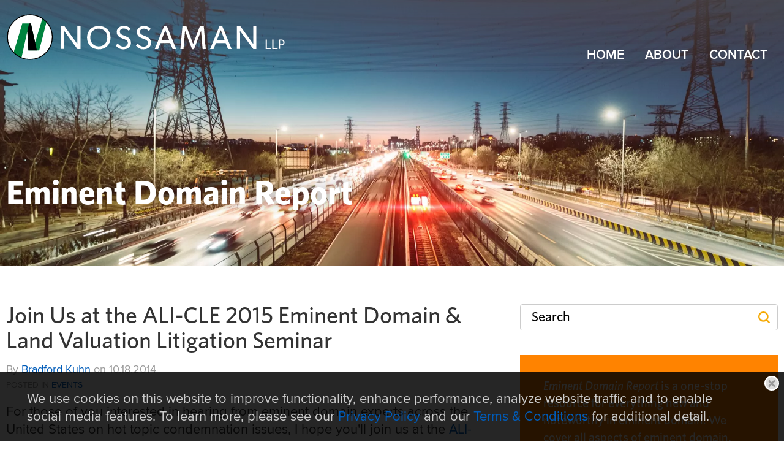

--- FILE ---
content_type: text/html; charset=UTF-8
request_url: https://www.eminentdomainreport.com/join-us-at-the-ali-cle-2015-eminent-domain-land-valuation-litigation-seminar
body_size: 9140
content:
<!DOCTYPE html>
<html lang='en-US'>
<head>
<meta http-equiv='Content-Type' content='text/html; charset=utf-8' />
<meta http-equiv='X-UA-Compatible' content='IE=edge' />

<meta property='og:title' content='Join Us at the ALI-CLE 2015 Eminent Domain &amp; Land Valuation Litigation Seminar' />
<meta property='og:url' content='https://www.eminentdomainreport.com/join-us-at-the-ali-cle-2015-eminent-domain-land-valuation-litigation-seminar' />
<meta property='og:image' content='https://www.eminentdomainreport.com/assets/images-t1765308629/755.png' />
<meta property='twitter:card' content='summary_large_image' />
<meta property='twitter:site' content='@nossamanlaw' />
<meta property='twitter:image' content='https://www.eminentdomainreport.com/assets/images-t1765308629/755.png' />

<title>Join Us at the ALI-CLE 2015 Eminent Domain &amp; Land Valuation Litigation Seminar</title>
<meta name='viewport' content='width=device-width, initial-scale=1' id='metaViewport' /> 
<base href='https://www.eminentdomainreport.com/' />

			<link rel='apple-touch-icon-precomposed' sizes='144x144' href='i-t1765308629/apple-touch-icon-144x144.png' />
			<link rel='apple-touch-icon-precomposed' sizes='152x152' href='i-t1765308629/apple-touch-icon-152x152.png' />
			<link rel='icon' type='image/png' href='i-t1765308629/favicon-32x32.png' sizes='32x32' />
			<link rel='icon' type='image/png' href='i-t1765308629/favicon-16x16.png' sizes='16x16' />
			<link rel='shortcut icon' href='favicon.ico' />
		
<meta name="google-site-verification" content="xNg-vhXaZVnhbskNIzB_8FQcQ-HZ60dsXfKFxEIFyQI" />
<link rel='canonical' href='https://www.eminentdomainreport.com/join-us-at-the-ali-cle-2015-eminent-domain-land-valuation-litigation-seminar' />
<link  href='css-t1765308629/screen-style.css' media='all' rel='stylesheet' type='text/css' />
<link title='RSS Feed for Join Us at the ALI-CLE 2015 Eminent Domain &amp; Land Valuation Litigation Seminar' href='https://www.eminentdomainreport.com/join-us-at-the-ali-cle-2015-eminent-domain-land-valuation-litigation-seminar?rss' rel='alternate' type='application/rss+xml' />

<!-- Hotjar Tracking Code for https://www.nossaman.com -->
<script>
    (function(h,o,t,j,a,r){
        h.hj=h.hj||function(){(h.hj.q=h.hj.q||[]).push(arguments)};
        h._hjSettings={hjid:3609299,hjsv:6};
        a=o.getElementsByTagName('head')[0];
        r=o.createElement('script');r.async=1;
        r.src=t+h._hjSettings.hjid+j+h._hjSettings.hjsv;
        a.appendChild(r);
    })(window,document,'https://static.hotjar.com/c/hotjar-','.js?sv=');
</script>
<!-- Vuture Tracking Code for https://www.nossaman.com -->
<utm_source=Vuture&amp;utm_medium=email&amp;utm_campaign={vx:Campaign Name}>
<!-- Google tag (gtag.js) -->
<script async src="https://www.googletagmanager.com/gtag/js?id=G-D4MYY4BYGZ"></script>
<script>
  window.dataLayer = window.dataLayer || [];
  function gtag(){dataLayer.push(arguments);}
  gtag('js', new Date());

  gtag('config', 'G-D4MYY4BYGZ');
</script>

</head>
<body id='blog-join-us-at-the-ali-cle-2015-eminent-domain-land-valuation-litigation-seminar' class='join-us-at-the-ali-cle-2015-eminent-domain-land-valuation-litigation-seminar blog'>




			<!--UDMCOMMENT-->
			<header id='header'>
				<div id='logo' itemscope itemtype='https://schema.org/Organization'><a href='https://www.nossaman.com/'><img src='i-t1765308629/logo.svgz' alt='Nossaman LLP' /></a></div>

				<a id='navJump' class='navJump contentJump' href='#mainNav' title='Menu'>Main Menu</a>
				<a id='contentJump' class='contentJump' href='#mainContent'>Main Content</a>
			</header>
			
				<div id='banner'>
					<img srcset='assets/images-t1765308629/625.webp 2400w, assets/images-t1765308629/625_1000w.webp 1000w, assets/images-t1765308629/625_400w.webp 400w' src='assets/images-t1765308629/625.webp' alt='{ Banner Image }' id='bannerImage' />
					<div id='bannerContent'><h1 id='pageTitle'>Eminent Domain Report</h1></div>
				</div>
				
			
			<div id='content'>
			<!--/UDMCOMMENT-->
				
				
				<main id='mainContent'>
					
					<div class='blogPosts singlePost'>
<div class='results_list'>
<div class='postDetail' itemscope itemprop='blogPost' itemtype='http://schema.org/BlogPosting'><div class='title'>Join Us at the ALI-CLE 2015 Eminent Domain &amp; Land Valuation Litigation Seminar</div><div class='byline'><span class='bio'>By <span itemprop='author' itemscope itemtype='http://schema.org/Person'><a itemprop='name url' href='author/brad-kuhn'>Bradford  Kuhn</a></span></span> on <span itemprop='datePublished' content='2014-10-18' class='itemdate'>10.18.2014</span></div><div class='blogcategory'>Posted in <a href='category/events'>Events</a></div><div class='image'></div><div itemprop='description articleBody' class='content'><p>For those of you interested in hearing from eminent domain experts across the United States on hot topic condemnation issues, I hope you'll join us at the <a href="http://www.inversecondemnation.com/inversecondemnation/2014/06/mark-your-calendars-2015-ali-cle-eminent-domain-and-land-valuation-and-eminent-domain-101-february-5.html">ALI-CLE's 32nd Annual Eminent domain and Land Valuation Litigation Program</a>. &nbsp;The Program will take place February 5-7, 2015, at the Hotel Nikko in San Francisco. &nbsp;I'll be presenting on a panel with Dwight Merriam (Connecticut) and Mark Murkami (Hawaii) on "Denominators and Bright Lines: &nbsp;The Search for the Relevant Parcel in Eminent Domain and Regulatory Takings."</p>  <p>If seeing me doesn't get you interested (understandably), hopefully this <a href="http://www.inversecondemnation.com/inversecondemnation/2014/10/ali-cle-2015-eminent-domain-and-land-valuation-litigation-condemnation-101-agendas-and-faculty-annou.html">fantastic list of topics and speakers</a> will:</p>  <ul>  <li><em><strong>Eminent Domain National Law Update &ndash;&nbsp;</strong></em><a href="http://www.gunster.com/attorney/amy-brigham-boulris/">Amy Brigham Boulris</a>, Gunster, Yoakley &amp; Stewart, P.A., Miami (and Robert Thomas)</li>  </ul>  <ul>  <li><em><strong>Five Simple Rules for Partial Takings</strong></em>&nbsp;&ndash;&nbsp;<a href="http://pftlegal.com/ourteam/torgrimson/">Christian F. Torgrimson</a>, Pursley Friese Torgrimson, Atlanta</li>  </ul>  <ul>  <li><strong><em>When Fourth Amendment Seizures Become Fifth Amendment Takings</em>&nbsp;&ndash;&nbsp;</strong><a href="http://www.lawandfreedom.com/site/aboutus/hwt.html">Herbert W. Titus</a>, William J. Olson, P.C., Vienna, Virginia</li>  </ul>  <ul>  <li><strong><em>Running the Case: A Team Approach to Working with All the Players</em></strong>&nbsp;&ndash; &nbsp;<a href="http://www.ryanryanlaw.com/attorneys/william-ryan/">William E. Ryan</a>,&nbsp;<a href="http://www.ryanryanlaw.com/michael-w-ryan.html">Michael W. Ryan</a>, and&nbsp;<a href="http://www.ryanryanlaw.com/lauren-e-ryan.html">Lauren E. Ryan</a>, Ryan &amp; Ryan, Chicago</li>  </ul>  <ul>  <li><strong><em>When Judges Overstep Their Authority: What To Do in the Courtroom</em></strong>&nbsp;&ndash;&nbsp;<a href="http://www.manatt.com/EdwardBurg.aspx">Edward G. Burg</a>, Manatt, Phelps &amp; Phillips, LLP, Los Angeles</li>  </ul>  <ul>  <li><strong><em>Condemnors&rsquo; Special Considerations When Using Outside Counsel &ndash;</em></strong><a href="http://www.pendercoward.com/index.php/resources/opinions-a-observations/11-attorneys-1/profiles/46-david-l-arnold-eminent-domain-historic-real-estate-development-and-historic-tax-credits-commercial-litigation-and-business-affairs">David L. Arnold</a>, Pender &amp; Coward, P.C., Suffolk, Virginia, and&nbsp;<a href="http://www.faegre.com/1850">Brandee L. Caswell</a>, Faegre Baker Daniels LLP, Denver</li>  </ul>  <ul>  <li><em><strong>Pipelines and Immediate Possession: The Looming Circuit Split Controversy</strong></em>&nbsp;&ndash;&nbsp;<a href="http://jmehlaw.com/attorneys/justin-hodge/"><strong>Justin Hodge</strong></a><strong>,&nbsp;</strong>Johns Marrs Ellis &amp; Hodge LLP, Houston and&nbsp;<strong><a href="http://www.waldoandlyle.com/attorneys/jeremy-p-hopkins">Jeremy P. Hopkins,</a>&nbsp;</strong>Waldo &amp; Lyle, P.C., Norfolk, Virginia</li>  </ul>  <ul>  <li><em><strong>Contaminated Land: The Impact on Use, Utility, Value and Mitigation&nbsp;</strong></em>&ndash;&nbsp;<a href="http://www.ackerman-ackerman.com/who-we-are/darius-w-dynkowski/"><strong>Darius W. Dynkowski</strong></a><strong>,&nbsp;</strong>Ackerman Ackerman &amp; Dynkowski P.C., Cleveland;&nbsp;<a href="http://www.stokesea.com/contact_us"><strong>Thomas L. Stokes Jr</strong>.</a>, Stokes Environmental Associates, Norfolk, Virginia</li>  </ul>  <ul>  <li><strong><em>&nbsp;Equal Access to Justice Act: Recovering Attorney's Fees if Uncle Sam Condemns&nbsp;</em></strong><em>&ndash; &nbsp;</em><a href="http://www.waldoandlyle.com/attorneys/stephen-j-clarke"><strong>Stephen J. Clarke</strong></a><strong>,&nbsp;</strong>Waldo &amp; Lyle, P.C., Norfolk, Virginia</li>  </ul>  <ul>  <li><strong><em>The Red-headed Step Child: Overcoming Reluctance to Take Relocation Cases</em>&nbsp;&shy;</strong>&ndash;&nbsp;<a href="http://www.lrrlaw.com/brown/#.VCMxFmOa_5M"><strong>Jaclyn Casey Brown</strong></a><strong>,&nbsp;</strong>Lewis Roca Rothgerber LLP, Denver,&nbsp;<a href="http://www.denlow.com/Srv_Denlow.html"><strong>Robert Denlow</strong></a>,Denlow &amp; Henry, St. Louis, and&nbsp;<a href="http://rangewestconsultants.com/index4.html"><strong>Michael Sullivan</strong></a><strong>,&nbsp;</strong>Range West Consultants LLC, Prescott, Arizona</li>  </ul>  <ul>  <li><strong><em>What's Wrong with the Law of Valuation in Eminent Domain: Four Rules to Change</em>&nbsp;&ndash;&nbsp;</strong><a href="http://www.murphyevertz.com/?p=legal-professionals-bio&amp;b=John-C.-Murphy">John C. Murphy</a>, Murphy &amp; Evertz, LLP, Costa Mesa, California</li>  </ul>  <ul>  <li><strong><em>How Jury Instructions Frame Your Case</em>&nbsp;&ndash;&nbsp;</strong><a href="http://www.ownerscounsel.com/Florida/Andrew-Prince-Brigham.shtml">Andrew Prince Brigham</a>, Brigham Property Rights Law Firm PLLC, Jacksonville, Florida and&nbsp;<a href="http://www.faegre.com/lawyer_bio.aspx?pid=333">Jack R. Sperber</a>, Faegre Baker Daniels LLP, Denver</li>  </ul>  <ul>  <li><strong><em>Challenging the Take</em>&nbsp;&ndash;&nbsp;</strong><a href="http://www.ij.org/staff/dberliner">Dana Berliner</a>, Director, Institute for Justice, Arlington, Virginia,&nbsp;<a href="http://pview.findlaw.com/view/2511410_1">Janet Bush Handy</a>, Deputy Counsel, Assistant Attorney General, Maryland State Highway Administration, Baltimore and&nbsp;<a href="http://www.strausstroy.com/attorneys/matthew-fellerhoff/">Matthew W. Fellerhoff</a>, Strauss Troy Co., LPA, Cincinnati</li>  </ul>  <ul>  <li><strong><em>How to Simplify Valuation in the Courtroom</em>&nbsp;&ndash;&nbsp;</strong><a href="http://www.faegre.com/lawyer_bio.aspx?pid=93"><strong>Leslie A. Fields</strong></a>, Faegre Baker Daniels LLP, Denver,&nbsp;<a href="http://www.linkedin.com/pub/susan-macpherson/54/470/5b5"><strong>Susan Macpherson</strong></a><strong>,</strong>Senior Litigation and Jury Consultant, NJP Litigation Consulting, Minneapolis, Minnesota,&nbsp;<a href="http://www.cushmanwakefield.com/en/people/southeast/richard-marchitelli/"><strong>Richard Marchitelli, MAI</strong></a><strong>,&nbsp;</strong>Executive Managing Director, Valuation and Advisory, Cushman &amp; Wakefield, Charlotte, North Carolina, and Joe Waldo</li>  </ul>  <ul>  <li><strong><em>Proving Your Case: Staying Focused</em> &ndash;&nbsp;</strong><a href="http://www.velaw.com/lawyers/lawyer_detail_fb.aspx?id=3252">H. Dixon Montague</a>, Vinson &amp; Elkins LLP, Houston</li>  </ul>  <ul>  <li><em><strong>Entry Statutes: A Taking or a Free Pass?&nbsp;&ndash;</strong></em>&nbsp;<a href="http://matteoni.com/norman-e-matteoni/">Norman E. Matteoni</a>, Matteoni O&rsquo;Laughlin &amp; Hechtman, San Jose, California,&nbsp;<a href="http://www.rc.com/people/EdwardVOHanlan.cfm">Edward V. O'Hanlan</a>, Robinson &amp; Cole LLP, Stamford, Connecticut, and&nbsp;<a href="http://www.rwglaw.com/attorneys/michael-f-yoshiba.aspx">Michael F. Yoshiba</a>, Richards, Watson &amp; Gershon, P.C., Los Angeles</li>  </ul>  <ul>  <li><em><strong>Valuation of Temporary Construction Easements</strong>&nbsp;&ndash;&nbsp;</em><a href="http://www.lewisbabcock.com/attorney-profiles/keith-babcock/"><strong>Keith M. Babcock</strong></a>, Lewis, Babcock &amp; Griffin, LLP, Columbia, South Carolina and&nbsp;<a href="http://www.smithfawer.com/randall-smith.html"><strong>Randall A. Smith</strong></a><strong>,</strong>&nbsp;Smith &amp; Fawer, L.L.C., New Orleans</li>  </ul>  <ul>  <li><strong><em>Severance Damages in Partial Takings Cases: Lessons Learned and Future Considerations &ndash; </em></strong><a href="http://mckirdyriskin.com/?t=3&amp;A=2326&amp;format=xml&amp;p=2611">Anthony F. Della Pelle</a>, McKirdy &amp; Riskin P.A., Morristown, New Jersey</li>  </ul>  <ul>  <li><strong><em><strong>Cross Examining Appraisers: Taking Apart the Key Witness</strong></em>&nbsp;&ndash;&nbsp;</strong><a href="http://www.schwabe.com/showattorney.aspx?Show=9429">Jill S. Gelineau</a>,&nbsp;Schwabe, Williamson &amp; Wyatt, P.C., Portland, Oregon and&nbsp;<a href="http://www.ggrgpc.com/michael-rikon.html">Michael Rikon</a>, Goldstein, Rikon, Rikon &amp; Houghton, P.C., New York</li>  </ul>  <ul>  <li><strong><em><strong>Dropping the Bomb: Challenging Highest and Best Use</strong></em>&nbsp;&ndash;&nbsp;</strong><a href="http://www.fredlaw.com/our_people/mark_d_savin/">Mark D. Savin</a>, Fredrikson &amp; Byron, P.A., Minneapolis</li>  </ul>  <ul>  <li><strong><em><strong>Opening and Closing: Laying Out Your Case and Bringing It Home</strong></em>&nbsp;&ndash; </strong><a href="http://www.millermillercanby.com/biography.cfm">Joseph P. Suntum</a>, Miller, Miller &amp; Canby, Chartered, Rockville, Maryland</li>  </ul>  <ul>  <li><strong><em><strong>Update on Regulatory Takings Jurisprudence: Decisions that Hit Close to Home</strong>&nbsp;&ndash;</em>&nbsp;</strong><a href="http://www.manatt.com/MichaelBerger.aspx">Michael M. Berger</a>, Manatt, Phelps &amp; Phillips, LLP, Los Angeles</li>  </ul>  <ul>  <li><strong><em><strong>Novel Takings Theories: Testing the Boundaries of Property Rights</strong>&nbsp;</em>&ndash;&nbsp;</strong><a href="http://www.pacificlegal.org/page.aspx?pid=1492">James S. Burling</a>, Director of Litigation, Pacific Legal Foundation, Sacramento</li>  </ul>  <ul>  <li><strong><em>National Forum: Issues Facing Practitioners Around the Nation and Discussion of Stop and Seizures</em>&nbsp;-&nbsp;</strong>plenary session, open forum</li>  </ul>  <p>Many thanks to Robert Thomas for inviting me to present with this esteemed group of eminent domain attorneys across the United States (and for letting me crib from his blog, www.inversecondemnation.com, with all the details of the Program).</p>
</div><div class='shareTags'><div class='socialshare'>
			<!--UDMCOMMENT-->
			<a class='socialshare_button_twitter' href='#socialShare' data-socialshare-url='https://www.eminentdomainreport.com/join-us-at-the-ali-cle-2015-eminent-domain-land-valuation-litigation-seminar' data-socialshare-title='Join Us at the ALI-CLE 2015 Eminent Domain &amp; Land Valuation Litigation Seminar' target='_blank'><img alt='Twitter/X' src='i-t1765308629/blog-twitter.svg' /></a>
			<a class='socialshare_button_facebook' href='#socialShare' data-socialshare-url='https://www.eminentdomainreport.com/join-us-at-the-ali-cle-2015-eminent-domain-land-valuation-litigation-seminar' data-socialshare-title='Join Us at the ALI-CLE 2015 Eminent Domain &amp; Land Valuation Litigation Seminar' target='_blank'><img alt='Facebook' src='i-t1765308629/blog-facebook.svgz' /></a>
			<a class='socialshare_button_linkedin' href='#socialShare' data-socialshare-url='https://www.eminentdomainreport.com/join-us-at-the-ali-cle-2015-eminent-domain-land-valuation-litigation-seminar' data-socialshare-title='Join Us at the ALI-CLE 2015 Eminent Domain &amp; Land Valuation Litigation Seminar' target='_blank'><img alt='LinkedIn' src='i-t1765308629/blog-linkedin.svgz' /></a>
			<!--/UDMCOMMENT-->
			</div><div class='blogtag'></div></div>
		<span itemprop="publisher" itemscope itemtype="http://schema.org/Organization">
			<meta itemprop="name" content="Nossaman LLP">
			<span itemprop="logo" itemscope itemtype="http://schema.org/ImageObject">
				<meta itemprop="url" content="https://www.eminentdomainreport.com/i-t1765308629/logo-og.png" >
			</span>
		</span>
		</div>
<div class='blogAuthors'>
<ul class='results_list'>
<li><div class='title'><a href='author/brad-kuhn'>Bradford B. Kuhn</a></div><div class='photo'><a href='author/brad-kuhn'><img alt='Bradford B. Kuhn' src='assets/images-t1765308629/643_blog.webp' /></a></div><div class='bioposition'>Partner</div><div class='abstract'><p>Brad Kuhn, chair of Nossaman's <a target="_blank" rel="noopener" href="https://www.nossaman.com/practices-Eminent-Domain-Inverse-Condemnation">Eminent Domain &amp; Inverse Condemnation Group</a>, is a nationally-recognized leader in the areas of eminent domain/inverse condemnation, land use/zoning and other property and business disputes. Brad&nbsp;... </p></div><div class='links'><span class='viewProfile'><a target=_blank href='https://www.nossaman.com/professionals-brad-kuhn'>Full Bio</a></span> | <span class='viewPosts'><a href='author/brad-kuhn'>All Posts</a></span> | <span class='email'><a href='&#109;&#97;&#105;&#108;&#116;&#111;&#58;&#98;&#107;&#117;&#104;&#110;&#64;&#110;&#111;&#115;&#115;&#97;&#109;&#97;&#110;&#46;&#99;&#111;&#109;'>Email</a></span> | <span class='phone'><a href='tel:949.833.7800'>949.833.7800</a></span></div></li>
</ul>
</div>
</div>
</div>

				</main>
				
				<div id='subContent'>
				
			<!--UDMCOMMENT-->
			<div id='blogInfo'>
				
			<!-- Begin ItemSearch Form -->
			<div id='blogSearch' class='ITEM_SEARCH search_form '>
				<form method='post' action='?results_page?results'>
					<div  class='search_form'>

			<input type='hidden' name='do_item_search' id='do_item_search' value="1" />

			<div >
				<label for='keyword'>Search</label>
				<input class='text' type='text' name='keyword' id='keyword' />
				
			</div>
		
			<div>
				<input type=image
					name=search
					alt='Search'
					src='i-t1765308629/blog-search.png' />
			</div>
			</div>
				</form>
			</div>
			<!-- End ItemSearch Form -->

			
				<div class='blogAbout'><p><em>Eminent Domain Report</em> is a one-stop resource for everything new and noteworthy in eminent domain. We cover all aspects of eminent domain, including condemnation, inverse condemnation and regulatory takings. We also keep track of current cases, project announcements, budget issues, legislative reform efforts and report on all major eminent domain conferences and seminars in the United States.</p></div>
			</div>

			<h2> Stay Connected </h2>
			<a class='blogRSS' href='?rss' target='_blank'><img
				alt='RSS' src='i-t1765308629/blog-rss.png' /> RSS Feed</a>

			
				<div id='emailSignupForm'>
				<!-- Begin Mailchimp Signup Form -->
<div id="mc_embed_signup">
<form action="https://nossaman.us20.list-manage.com/subscribe/post?u=9823ac92f7a7f5f25d315b8b5&amp;id=5ce53523ec" method="post" id="mc-embedded-subscribe-form" name="mc-embedded-subscribe-form" class="validate" target="_blank" novalidate>
    <div id="mc_embed_signup_scroll">
	
<div class="mc-field-group">
	<label for="mce-EMAIL">Email Address </label>
	<input type="email" value="" name="EMAIL" class="required email" id="mce-EMAIL">
</div>
	<div id="mce-responses" class="clear">
		<div class="response" id="mce-error-response" style="display:none"></div>
		<div class="response" id="mce-success-response" style="display:none"></div>
	</div>    <!-- real people should not fill this in and expect good things - do not remove this or risk form bot signups-->
    <div style="position: absolute; left: -5000px;" aria-hidden="true"><input type="text" name="b_9823ac92f7a7f5f25d315b8b5_5ce53523ec" tabindex="-1" value=""></div>
    <div class="clear"><input type="submit" value="Subscribe" name="subscribe" id="mc-embedded-subscribe" class="button"></div>
    </div>
</form>
</div>

<!--End mc_embed_signup-->
				</div>
				

			
				<h2 class='filterHeader'>Categories</h2>
				<div class='blogFilters'>
					<button class='filterButton'>Select Category</button>
					<div class='ITEM_SEARCH results'>
<ul class='results_list'>
<li><a href='category/administration'>Administration</a></li>
<li><a href='category/appraisal'>Appraisal</a></li>
<li><a href='category/arizona'>Arizona</a></li>
<li><a href='category/california'>California</a></li>
<li><a href='category/climate-change-'>CLIMATE CHANGE</a></li>
<li><a href='category/congress-'>CONGRESS</a></li>
<li><a href='category/construction'>Construction</a></li>
<li><a href='category/court-decisions'>Court Decisions</a></li>
<li><a href='category/energy-utilities'>Energy &amp; Utilities</a></li>
<li><a href='category/environmental-law'>Environmental Law</a></li>
<li><a href='category/epa'>EPA</a></li>
<li><a href='category/events'>Events</a></li>
<li><a href='category/faqs'>FAQs</a></li>
<li><a href='category/goodwill'>Goodwill</a></li>
<li><a href='category/government-administration-'>GOVERNMENT ADMINISTRATION</a></li>
<li><a href='category/inverse-condemnation-regulatory-takings'>Inverse Condemnation &amp; Regulatory Takings</a></li>
<li><a href='category/land-use-planning'>Land Use Planning</a></li>
<li><a href='category/lawsuit'>Lawsuit</a></li>
<li><a href='category/new-legislation'>New Legislation</a></li>
<li><a href='category/possession'>Possession</a></li>
<li><a href='category/projects'>Projects</a></li>
<li><a href='category/public-agency-law'>Public Agency Law</a></li>
<li><a href='category/public-policy'>Public Policy</a></li>
<li><a href='category/publications-'>Publications</a></li>
<li><a href='category/real-estate-and-property-rights'>Real Estate and Property Rights</a></li>
<li><a href='category/redevelopment'>Redevelopment</a></li>
<li><a href='category/regulatory-reform-and-proposed-rules'>Regulatory Reform and Proposed Rules</a></li>
<li><a href='category/right-to-take'>Right to Take</a></li>
<li><a href='category/right-of-way'>Right-of-Way</a></li>
<li><a href='category/seminars'>Seminars</a></li>
<li><a href='category/speaking-engagements-and-presentations'>Speaking Engagements and Presentations</a></li>
<li><a href='category/texas-ed'>Texas</a></li>
<li><a href='category/trial'>trial</a></li>
<li><a href='category/valuation'>Valuation</a></li>
<li><a href='category/videos'>Videos</a></li>
<li><a href='category/water'>Water</a></li>
<li><a href='category/wildfire-management'>Wildfire Management</a></li>
</ul>
</div>

				</div>
				

			<h2 class='filterHeader'>Archives</h2>
			<div class='blogFilters'>
				<button class='filterButton'>Select Year</button>
				<div class='ITEM_SEARCH results'>
<ul class='results_list'>
<li><a href='2025'>2025</a></li>
<li><a href='2024'>2024</a></li>
<li><a href='2023'>2023</a></li>
<li><a href='2022'>2022</a></li>
<li><a href='2021'>2021</a></li>
<li><a href='2020'>2020</a></li>
<li><a href='2019'>2019</a></li>
<li><a href='2018'>2018</a></li>
<li><a href='2017'>2017</a></li>
<li><a href='2016'>2016</a></li>
<li><a href='2015'>2015</a></li>
<li><a href='2014'>2014</a></li>
<li><a href='2013'>2013</a></li>
<li><a href='2012'>2012</a></li>
<li><a href='2011'>2011</a></li>
<li><a href='2010'>2010</a></li>
<li><a href='2009'>2009</a></li>
</ul>
</div>

			</div>

			<a id='allBlogs' target='_blank' href='https://www.nossaman.com/newsroom-blogs'>View All Nossaman&nbsp;Blogs</a>
			<!--/UDMCOMMENT-->
			
				</div>
				
				
			<!--UDMCOMMENT-->
			</div>
			<nav id='mainNav'>
				<ul><li id='navButton-index'><a href='https://www.eminentdomainreport.com/'>Home</a></li><li id='navButton-about'><a href='about'>About</a></li><li id='navButton-contact'><a href='contact'>Contact</a></li></ul>
			</nav>
			<a id='pageJump' class='navJump contentJump' href='#header'>Jump to Page</a>
			<form id='siteSearch' tabindex='-1' action='search.html' method='get'>
				<div>
					<label for='searchtext2'>Search Keyword</label>
					<input type='text' placeholder='Search' name='searchtext2' id='searchtext2' />
					<input name='do_site_search' value='1' type='hidden' />
					<button type='submit'><img src='i-t1765308629/icon-search.svgz' alt='Search' /></button>
				</div>
			</form>
			<div id='cookiePopup' tabindex=1><p>We use cookies on this website to improve functionality, enhance performance, analyze website traffic and to enable social media features. To learn more, please see our <a href="https://www.nossaman.com/privacy">Privacy Policy</a> and our <a href="https://www.nossaman.com/disclaimer">Terms &amp; Conditions</a> for additional detail.</p></div>
			
			<footer id='footer'>
				<div id='footerSocial'><ul><li class='twitter'><a href='https://twitter.com/nossamanlaw'
						target='_blank'>Twitter/X</a></li><li class='facebook'><a href='https://www.facebook.com/NossamanLLP'
						target='_blank'>Facebook</a></li><li class='linkedin'><a href='https://www.linkedin.com/company/nossaman-llp'
						target='_blank'>LinkedIn</a></li><li class='youtube'><a href='https://www.youtube.com/user/NossamanLLP'
						target='_blank'>YouTube</a></li><li class='rssfeed'><a href='?rss'>RSS</a></li></ul></div>

				<ul id='footerExtras'>
					<li><a href='https://www.nossaman.com/'>Home</a></li>
					<li><a href='https://www.nossaman.com/sitemap'>Site Map</a></li>
					<li><a href='https://www.nossaman.com/disclaimer'>Terms and Conditions</a></li>
					<li><a href='https://www.nossaman.com/privacy'>Privacy Policy</a></li>
					<li><a href='https://www.nossaman.com/advertising'>Attorney Advertising</a></li>
					<li><a href='https://www.nossaman.com/client-payment-portal'>Client Payment Portal</a></li>
					<li>&copy; 2025 Nossaman LLP</li>
					<li><a target='_blank' href='https://www.firmseek.com/'>Site by Firmseek</a></li>
				</ul>
			</footer>
			
			<!--/UDMCOMMENT-->
			
<script src='js-t1765308629/combined.js'></script>

<!-- TWIPLA Tracking Code for nossaman.com --><script>(function(v,i,s,a,t){v[t]=v[t]||function(){(v[t].v=v[t].v||[]).push(arguments)};if(!v._visaSettings){v._visaSettings={}}v._visaSettings[a]={v:'1.0',s:a,a:'1',t:t};var b=i.getElementsByTagName('body')[0];var p=i.createElement('script');p.defer=1;p.async=1;p.src=s+'?s='+a;b.appendChild(p)})(window,document,'//app-worker.visitor-analytics.io/main.js','745b44ba-aea9-11f0-84e1-960004340fd3','va')</script><!-- TWIPLA Tracking Code for nossaman.com -->

<script> runWithJQuery(function(){ FirmseekToolBar.showLiveLink('https://www.eminentdomainreport.com/join-us-at-the-ali-cle-2015-eminent-domain-land-valuation-litigation-seminar') }); </script>
<script type='application/ld+json'>{"@context":"https:\/\/schema.org","@type":"Organization","name":"Nossaman LLP","url":"https:\/\/www.nossaman.com\/","sameAs":["https:\/\/www.linkedin.com\/company\/nossaman-llp","https:\/\/twitter.com\/nossamanlaw","https:\/\/www.facebook.com\/NossamanLLP","https:\/\/www.youtube.com\/user\/NossamanLLP"]}</script>

					<script src='sp_class/assets-t1765308629/js/jwplayer.7.0.0.min.js' defer></script>
					<script src='sp_class/assets-t1765308629/js/jwplayer.api.key.js' defer></script>
					

<!-- 2025-12-09T16:19:28-05:00 1.14 -->
</body>
</html>

--- FILE ---
content_type: text/css;charset=UTF-8
request_url: https://www.eminentdomainreport.com/css-t1765308629/screen-style.css
body_size: 49437
content:

/* sp_class/assets/fonts/proximanova/proximanova.css
 */

/* Generated by Fontspring (https://www.fontspring.com) on July 17, 2017 
* 
* Fully installable fonts can be purchased at http://www.fontspring.com
*
* The fonts included in this stylesheet are subject to the End User License you purchased
* from Fontspring. The fonts are protected under domestic and international trademark and 
* copyright law. You are prohibited from modifying, reverse engineering, duplicating, or
* distributing this font software.
*
* (c) 2010- Fontspring
*
*
*/
@font-face{font-display:swap;font-family:'proximanova';src:url('../sp_class/assets-t1765308629/fonts/proximanova/proximanova-light.woff2') format('woff2'),
url('../sp_class/assets-t1765308629/fonts/proximanova/proximanova-light.woff') format('woff');font-weight:300;font-style:normal;unicode-range:U+0-A8,U+AA-AD,U+AF-10FFFF}@font-face{font-display:swap;font-family:'proximanova';src:url('../sp_class/assets-t1765308629/fonts/proximanova/proximanova-lightit.woff2') format('woff2'),
url('../sp_class/assets-t1765308629/fonts/proximanova/proximanova-lightit.woff') format('woff');font-weight:300;font-style:italic;unicode-range:U+0-A8,U+AA-AD,U+AF-10FFFF}@font-face{font-display:swap;font-family:'proximanova';src:url('../sp_class/assets-t1765308629/fonts/proximanova/proximanova-regular.woff2') format('woff2'),
url('../sp_class/assets-t1765308629/fonts/proximanova/proximanova-regular.woff') format('woff');font-weight:400;font-style:normal;unicode-range:U+0-A8,U+AA-AD,U+AF-10FFFF}@font-face{font-display:swap;font-family:'proximanova';src:url('../sp_class/assets-t1765308629/fonts/proximanova/proximanova-regularit.woff2') format('woff2'),
url('../sp_class/assets-t1765308629/fonts/proximanova/proximanova-regularit.woff') format('woff');font-weight:400;font-style:italic;unicode-range:U+0-A8,U+AA-AD,U+AF-10FFFF}@font-face{font-display:swap;font-family:'proximanova';src:url('../sp_class/assets-t1765308629/fonts/proximanova/proximanova-semibold.woff2') format('woff2'),
url('../sp_class/assets-t1765308629/fonts/proximanova/proximanova-semibold.woff') format('woff');font-weight:600;font-style:normal;unicode-range:U+0-A8,U+AA-AD,U+AF-10FFFF}@font-face{font-display:swap;font-family:'proximanova';src:url('../sp_class/assets-t1765308629/fonts/proximanova/proximanova-semiboldit.woff2') format('woff2'),
url('../sp_class/assets-t1765308629/fonts/proximanova/proximanova-semiboldit.woff') format('woff');font-weight:600;font-style:italic;unicode-range:U+0-A8,U+AA-AD,U+AF-10FFFF}@font-face{font-display:swap;font-family:'proximanova';src:url('../sp_class/assets-t1765308629/fonts/proximanova/proximanova-bold.woff2') format('woff2'),
url('../sp_class/assets-t1765308629/fonts/proximanova/proximanova-bold.woff') format('woff');font-weight:700;font-style:normal;unicode-range:U+0-A8,U+AA-AD,U+AF-10FFFF}@font-face{font-display:swap;font-family:'proximanova';src:url('../sp_class/assets-t1765308629/fonts/proximanova/proximanova-boldit.woff2') format('woff2'),
url('../sp_class/assets-t1765308629/fonts/proximanova/proximanova-boldit.woff') format('woff');font-weight:700;font-style:italic;unicode-range:U+0-A8,U+AA-AD,U+AF-10FFFF}@font-face{font-display:swap;font-family:'proximanova';src:url('../sp_class/assets-t1765308629/fonts/proximanova/proximanova-extrabold.woff2') format('woff2'),
url('../sp_class/assets-t1765308629/fonts/proximanova/proximanova-extrabold.woff') format('woff');font-weight:800;font-style:normal;unicode-range:U+0-A8, U+AA-AD, U+AF-10FFFF}
/* fonts/whitney.css
 */
@font-face{font-family:'whitney';font-style:normal;font-weight:200;src:url(../fonts-t1765308629/Whitney-Light-Bas.woff) format('woff')}@font-face{font-family:'whitney';font-style:italic;font-weight:200;src:url(../fonts-t1765308629/Whitney-LightItal-Bas.woff) format('woff')}@font-face{font-family:'whitney';font-style:normal;font-weight:400;src:url(../fonts-t1765308629/Whitney-Book-Bas.woff) format('woff')}@font-face{font-family:'whitney';font-style:normal;font-weight:500;src:url(../fonts-t1765308629/Whitney-Medium-Bas.woff) format('woff')}@font-face{font-family:'whitney';font-style:italic;font-weight:500;src:url(../fonts-t1765308629/Whitney-MediumItal-Bas.woff) format('woff')}@font-face{font-family:'whitney';font-style:normal;font-weight:600;src:url(../fonts-t1765308629/Whitney-Semibold-Bas.woff) format('woff')}@font-face{font-family:'whitney';font-style:italic;font-weight:600;src:url(../fonts-t1765308629/Whitney-SemiboldItal-Bas.woff) format('woff')}@font-face{font-family:'whitney';font-style:normal;font-weight:700;src:url(../fonts-t1765308629/Whitney-Bold-Bas.woff) format('woff')}@font-face{font-family:'whitney';font-style:italic;font-weight:700;src:url(../fonts-t1765308629/Whitney-BoldItal-Bas.woff) format('woff')}@font-face{font-family:'whitney';font-style:normal;font-weight:900;src:url(../fonts-t1765308629/Whitney-Black-Bas.woff) format('woff')}@font-face{font-family:'whitney';font-style:italic;font-weight:900;src:url(../fonts-t1765308629/Whitney-BlackItal-Bas.woff) format('woff')}
/* css/jquery.scrollbar.css
 */
.scroll-wrapper{overflow:hidden !important;padding:0
!important;position:relative}.scroll-wrapper>.scroll-content{border:none !important;box-sizing:content-box !important;height:auto;left:0;margin:0;max-height:none;max-width:none !important;overflow:scroll !important;padding:0;position:relative !important;top:0;width:auto !important}.scroll-wrapper>.scroll-content::-webkit-scrollbar{height:0;width:0}.scroll-element{display:none}.scroll-element, .scroll-element
div{box-sizing:content-box}.scroll-element.scroll-x.scroll-scrollx_visible,.scroll-element.scroll-y.scroll-scrolly_visible{display:block}.scroll-element .scroll-bar,
.scroll-element .scroll-arrow{cursor:default}.scroll-textarea{border:1px
solid #ccc;border-top-color:#999}.scroll-textarea>.scroll-content{overflow:hidden !important}.scroll-textarea>.scroll-content>textarea{border:none !important;box-sizing:border-box;height:100% !important;margin:0;max-height:none !important;max-width:none !important;overflow:scroll !important;outline:none;padding:2px;position:relative !important;top:0;width:100% !important}.scroll-textarea>.scroll-content>textarea::-webkit-scrollbar{height:0;width:0}.scrollbar-light > .scroll-element,
.scrollbar-light > .scroll-element
div{border:none;margin:0;overflow:hidden;padding:0;position:absolute;z-index:10}.scrollbar-light>.scroll-element{background-color:#fff}.scrollbar-light > .scroll-element
div{display:block;left:0;top:0;bottom:0;width:100%}.scrollbar-light > .scroll-element .scroll-element_outer{border-radius:10px}.scrollbar-light > .scroll-element .scroll-element_size{background:#f0f0f0;border-radius:10px}.scrollbar-light>.scroll-element.scroll-x{bottom:0;height:17px;left:0;min-width:100%;width:100%}.scrollbar-light>.scroll-element.scroll-y{height:100%;min-height:100%;right:0;top:0;width:17px}.scrollbar-light > .scroll-element .scroll-bar{background:#f5a800;border:1px
solid transparent}.scrollbar-light>.scroll-content.scroll-scrolly_visible{left: -17px;margin-left:17px}.scrollbar-light>.scroll-content.scroll-scrollx_visible{top:  -17px;margin-top:17px}.scrollbar-light > .scroll-element.scroll-x .scroll-bar{height:10px;min-width:10px;top:0px}.scrollbar-light > .scroll-element.scroll-y .scroll-bar{left:0px;min-height:10px;width:10px}.scrollbar-light > .scroll-element.scroll-x .scroll-element_outer{height:12px;left:2px;top:2px;bottom:2px}.scrollbar-light > .scroll-element.scroll-x .scroll-element_size{left: -4px}.scrollbar-light > .scroll-element.scroll-y .scroll-element_outer{left:2px;top:2px;bottom:2px;width:12px}.scrollbar-light > .scroll-element.scroll-y .scroll-element_size{top: -4px}.scrollbar-light > .scroll-element.scroll-x.scroll-scrolly_visible .scroll-element_size{left: -19px}.scrollbar-light > .scroll-element.scroll-y.scroll-scrollx_visible .scroll-element_size{top: -19px}.scrollbar-light > .scroll-element.scroll-x.scroll-scrolly_visible .scroll-element_track{left: -19px}.scrollbar-light > .scroll-element.scroll-y.scroll-scrollx_visible .scroll-element_track{top: -19px}
/* css/default.css
 */
html{overflow-y:scroll;overflow-x:hidden;font:normal 10px/1.6 proximanova,Arial,sans-serif;color:#333}body{position:relative;min-width:320px;margin:0
auto;padding:0
10px 0 10px;background:#fff;box-sizing:border-box;font-size:2.2rem;line-height:1.34}html[data-whatintent="mouse"] *:focus,
html[data-whatintent="touch"] *:focus{outline:0}@media (max-width: 320px){html{max-width:320px;overflow-x:visible}}@media (max-width: 767px){body{overflow-x:hidden}}p{margin:0.5em 0 1.25em 0}td p:first-child{margin-top:0;padding-top:0}td p:last-child{margin-bottom:0;padding-bottom:0}b,strong{font-weight:bolder}b b,
strong strong,
strong b,
b
strong{font-weight:inherit}p[style*='padding-left: 30px'],
td p[style*='padding-left: 30px']{padding-right:30px}p[style*='padding-left: 60px'],
td p[style*='padding-left: 60px']{padding-right:60px}p[style*='padding-left: 90px'],
td p[style*='padding-left: 90px']{padding-right:90px}sup,sub{line-height:0}a{color:#005cb9;text-decoration:none}a:hover,a:focus{text-decoration:underline}blockquote.blockQuote{position:relative;padding: .8em 1.3em;margin:1em
1.3em;border:3px
solid #ff8300;border-bottom-right-radius:20px}mark{background:#005cb9;color:white}main,nav,footer{display:block}a[href^=tel]{color:inherit !important;text-decoration:inherit !important;cursor:default !important}h1,h2,h3,h4,h5,h6,#bannerTitle{margin:0;padding:0;color:#231f20;font-weight:bolder;line-height:normal;font-family:'whitney'}h1,#bannerTitle{padding:5px
0 15px 0;font-size:3.5rem}#mainContent
h1#pageTitle{line-height:1}h2{padding:12px
0 8px 0;font-size:2.5rem}#subContent
h2{padding:12px
0 4px 0;font-size:3rem;font-weight:400;color:#333}h3{padding:12px
0 4px 0;font-size:2.35rem}h4{padding:12px
0 4px 0;color:#ff8300;font-size:2.35rem;font-weight:600}h5{padding:12px
0 4px 0;font-size:2.10rem;text-transform:uppercase}h6{font-weight:bolder;font-size:1.6rem}ul,ol{padding:0;margin:0
0 1em 0}ol{padding-left:1em}li{padding:0;margin:1em
0em 1em 1.5em}li~li{margin-top:1em}ul{list-style-type:circle}ul
ul{list-style-type:disc}ul ul
ul{list-style-type:square}ol ol,
ul
ul{margin: .5em 0 0 0;padding:0}ol>ol,ul>ul{margin-left:1.5em}li>p{margin:0;padding:0}p.orangeHighlight{font-weight:600;color:#ff8300}p.orangeHighlight+hr{margin-top: -.5em}img{border:0}iframe[src*='youtube.com/'],iframe[src*='youtu.be/'],iframe[src*='vimeo.com/']{max-width:100%;max-height:calc((100vw - 20px) * 9/16)}#pdfLink{display:block;width:51px;align-self:flex-end;float:right;margin:0
0 15px 0;position:relative}@media (max-width: 768px){#pdfLink{margin: -10px 0 0}}#pdfLink
img{display:block;width:100%;height:auto}#content>*>:first-child,#content>*>:first-child>:first-child{margin-top:0}@media (min-width: 600px){#bannerContent h1,#bannerTitle{text-shadow: -3px 0px 20.16px rgba(0, 0, 0, 0.35)}}@media (min-width: 768px){h1,#bannerTitle{font-size:5.5rem;padding-top:0;margin-top:0}#mainContent
h1.newsroomTitle{font-size:3.8rem;line-height:4.6rem !important;font-weight:600}}@media (min-width: 1044px){#mainContent h1#pageTitle:not(.newsroomTitle){font-size:5.5rem}#pdfLink{top: -100px;z-index:100}#pdfBar
#pdfLink{top:5px}}@media (min-width: 1600px){h1,#bannerTitle{font-size:7.6rem;line-height:7.6rem}}@media (max-width: 425px){p>a:not(sp_pencil)>img{float:none !important;width:100% !important;height:auto !important;margin:10px
0 18px 0 !important}}@media (max-width: 767px){#mainContent table[style*=width]{width:100% !important;height:auto !important}}#footer::before,
body#professionals #mainContent:before,
body#services #mainContent:before,
#tabLinks:before,
#pdfBar:before,
#preContent .search_form:before,
body#contact #mainContent:before,
body#index #mainContent:before,
body#index #lowerContent:before,
body#offices #mainContent:before,.bioList:before,#item_related:before{content:'';position:absolute;z-index: -1;top:0;bottom:0;left:calc(50% - 50vw);width:100vw;background:inherit}body#index #mainContent:before,
body#index #lowerContent:before,#item_related:before{background:url(../i-t1765308629/graphic-bg.png) center 0 repeat;background-size:100% auto;height:100%}#item_related{position:relative;padding:82px
0}body#index
#mainContent{position:relative}body#index #mainContent:before{z-index:1}.errors,.mandatory{color:#c33}.errors
a{color:inherit;text-decoration:underline}table.results_list{border-collapse:collapse;width:100%}table.results_list
th{text-align:left}table.results_list td+td{padding-left:1rem}@media (max-width: 767px){table.results_list,
table.results_list td,
table.results_list
tr{display:block}table.results_list
th{display:none}}.itemList ul.results_list,
.itemList ul.results_list
li{list-style:none;margin-left:0}.itemList>p{margin-top:0}.itemList>ul.results_criteria{list-style:none;margin:0;padding-left:0}.itemList>ul.results_criteria>li{margin:0;padding-left:0}.itemList>ul.results_list>li{margin:0em
0em 1em 0em}.expandableHeading{position:relative;cursor:pointer;font-weight:400}.expandableHeading
button{position:relative;display:block;width:100%;margin:0
!important;padding:0
!important;background:none !important;border:none;font:inherit;color:inherit;cursor:pointer;text-transform:inherit;text-align:left;text-align:inherit}.expandableHeading button::after{position:absolute;right:0;top:8px;content:'';display:inline-block;background:url(../i-t1765308629/icon-expander-plus.svgz) no-repeat;background-size:20px 20px;width:20px;height:20px}.expandableHeading.expanded button::after{background:url(../i-t1765308629/icon-expander-minus.svgz) no-repeat}.extraItems{overflow:hidden;display:none}#header{position:absolute;width:100%;padding:20px
10px 0 10px;left:0;z-index:10;height:25vw;max-height:200px;box-sizing:border-box}#logo{width:70%;float:left;max-width:300px;transition:all 500ms ease}#logo
img{display:block;width:100%;height:auto}#header
a{color:#fff;text-decoration:none}@media (min-width: 768px){#header{height:10vw}}@media (min-width: 1280px){#logo{max-width:458px}}@media (min-width: 1350px){#header{padding:32px
50px;position:fixed;transition:all 250ms ease;z-index:100}body.scrolled
#header{height:80px;padding:10px
50px;background:rgba(89,90,93,0.9)}body.scrolled #header
#logo{max-width:300px}}#searchJump{position:absolute;top:15px;right:2vw}@media (max-width: 919px){#searchJump{top:40px;right:3px}}#siteSearch{position:fixed;top:0;left:0;right:0;z-index:9999;background:rgba(0,0,0,.85) !important;opacity:0;height:0;overflow:hidden;transition:opacity 0.5s, height 0s 1s, visibility 0s 1s;visibility:hidden}#siteSearch:target,#siteSearch.target{opacity:1;height:100vh;transition:opacity 0.5s, height 0s;visibility:visible}#siteSearch>div{margin:auto;width:70vw;min-width:290px;max-width:1500px;margin-top:20vh;display:flex;justify-content:center;align-items:stretch;border-bottom:2px solid white !important}#siteSearch div>*{background:none;overflow:hidden;display:block;margin:0}#siteSearch div
button{position:static;margin-left:2px;padding:10px;border:0;cursor:pointer}#siteSearch div button
img{height:25px}#siteSearch
input#searchtext2{width:80%;padding:2px
2px 2px 5px;border:0;font:inherit;font-size:30px;font-weight:bold;min-height:auto;color:white;flex-grow:1}#searchClose{border:none;font:inherit;color:inherit;background:none !important;cursor:pointer;text-transform:inherit;text-align:inherit;display:block;position:absolute;top:15px;right:10px;width:0;height:0;font-size:0;overflow:hidden;padding:32px
28px 0 0;cursor:pointer;box-sizing:border-box}#searchClose::after,#searchClose::before{content:'';display:block;position:absolute;top: -2px;bottom: -2px;width:0;left:50%;outline:2.5px solid white;transform:rotate(-30deg)}#searchClose::before{transform:rotate(30deg)}#siteSearch
label{display:none !important}#searchPopup{display:block;position:fixed;overflow:auto;z-index:10000;width:calc(70vw);min-width:290px;max-width:2000px;max-height:calc(70vh - 84px);top:calc(20vh  +  54px);left:calc(50% - 50vw  +  15vw);background:white;box-shadow:0px 4px 8px rgba(0,0,0,0.5)}@media (max-width: 580px){#searchPopup{left:calc(50% - 145px)}}#searchPopup>*{padding:10px
20px;margin:0;display:block;width:100%;box-sizing:border-box;font-size:16px !important;line-height:1.4}#searchPopup>:not(:last-child){border-bottom:1px solid #ddd}#searchPopup *
p{margin:0;padding:0}#searchPopup
.link{font-weight:bold;margin-bottom:10px}#searchPopup
.selected{background:#ddd;position:relative}#searchPopup .selected:after{content:'»';color:#999;position:absolute;bottom:10px;right:10px;width:1.3em;height:1.3em;line-height:1.3em;text-align:center;box-shadow:0 0 1px black;background:white;border-radius:50%}#inlineSearchPopup{position:absolute;top:100%;left:0;width:100%;max-height:350px}.searchPopup{display:block;position:fixed;overflow:auto;z-index:10000;width:calc(70vw);min-width:290px;max-width:2000px;max-height:calc(70vh - 84px);top:calc(20vh  +  54px);left:calc(50% - 50vw  +  15vw);background:white;box-shadow:0px 4px 8px rgba(0,0,0,0.5)}.searchPopup
a{text-shadow:none;background:none}@media (max-width: 580px){.searchPopup{left:calc(50% - 145px)}}.searchPopup>*{padding:10px
20px;margin:0;display:block;width:100%;box-sizing:border-box;font-size:16px !important;line-height:1.4}.searchPopup>:not(:last-child){border-bottom:1px solid #ddd}.searchPopup *
p{margin:0;padding:0}.searchPopup
.link{font-weight:bold;margin-bottom:10px}.searchPopup
.selected{background:#ddd;position:relative}.searchPopup .selected:after{content:'»';color:#999;position:absolute;bottom:10px;right:10px;width:1.3em;height:1.3em;line-height:1.3em;text-align:center;box-shadow:0 0 1px black;background:white;border-radius:50%}.popupHeader,#allSearch{position: -webkit-sticky !important;position:sticky !important;top:0;background:#005cb9;color:white}#allSearch{top:auto;bottom:0}.popupHeader:not(.selected) a,
#allSearch:not(.selected) a{color:inherit}.acBio .results_list>div{display:flex;padding-bottom:10px}.acBio
a{font-weight:bold}.acBio
.photo{overflow:hidden;background:url(../i-t1765308629/bio-listing-bg.jpg) no-repeat;border-radius:50%;width:70px;height:70px;flex:0 0 70px;margin:0
20px 0 0}.acBio .photo
img{}#allSearch{position: -webkit-sticky;position:sticky;bottom:0;background:#005cb9}#allSearch
a{color:white;font-weight:bold}#banner{position:relative;overflow:hidden;width:calc(100%  +  20px);left: -10px;margin-bottom:0}#banner:before,#homeAnimation:before{content:'';position:absolute;top:0;left:0;width:100vw;left:calc(50% - 50vw);height:100%;background:linear-gradient(to bottom, rgba(94,93,93,0.54) 0%,rgba(94,93,93,0) 50%);z-index:2}img#bannerImage{display:block;position:relative;z-index:1;width:100%;height:auto;transition:all 500ms ease}#bannerContent{padding:0
10px;box-sizing:border-box;width:100%}@media (min-width: 600px){body:not(.careersLanding) #bannerContent{position:absolute;z-index:2;left:0;color:#fff;bottom:0;padding:10px
10px 20px}#bannerContent>h1{line-height:1}#bannerContent>*{color:inherit}#pdfLink{margin-top:10px}}@media (min-width: 768px){#banner{margin-bottom:35px}#pdfLink{margin-top:0}}@media (min-width: 920px){#banner
#bannerContent{width:100%;margin:0;padding:10px
10px 75px}}@media (min-width: 1380px){#banner
#bannerContent{padding-left:0;padding-right:0;margin:0;max-width:1350px;left:calc(50% - 675px)}}@media (min-width: 1044px) and (max-width: 1144px){.careersLanding
#bannerContent{top:100px}}#mainNav{position:relative;line-height:normal}#mainNav ul,
#mainNav
li{list-style:none;position:relative;margin:0;padding:0;text-align:left}#mainNav>ul{width:100%}#mainNav>ul:first-child{font-size:2.1rem;font-weight:600;text-transform:uppercase}#mainNav
a{color:#575252}#mainNav li>a{display:block;padding:5px
17px 20px;line-height:20px}#mainNav>ul>li>a{color:white}#mainNav li:hover > a,
#mainNav li:focus>a{color:#f5a800;text-decoration:none}#mainNav .current>a:not(:hover):not(:focus){color:#f5a800}#mainNav > ul > li > ul .current>a:not(:hover):not(:focus){color:#000;background:none}#mainNav > ul
ul{display:none;position:absolute;min-width:337px;background:rgba(255,255,255, .9);padding:40px
54px 25px;box-sizing:border-box;border-bottom-right-radius:30px}#mainNav>ul>li>ul{box-shadow:0 0 10px 0 rgba(0,0,0,.25)}#mainNav>ul>li>ul:before{position:absolute;top: -10px;left:93px;content:'';width:0;height:0;border-style:solid;border-width:0 9.5px 10px 9.5px;border-color:transparent transparent #fff transparent}#mainNav > ul > li:nth-last-child(-n + 2):hover > ul
ul{left:inherit;right:100%}.contentJump{display:none;position:absolute;z-index:999;top:5px;right:50%;padding:5px
15px;background:inherit}html[data-whatintent="keyboard"] .contentJump{display:block}.contentJump:not(:focus){color:transparent !important;background:transparent !important;z-index: -1}@media (min-width: 1044px){#mainNav{position:absolute;z-index:9999;top:73px;right:10px;display:flex}#mainNav>ul,#mainNav>ul>li{display:inline-block}#mainNav
.subNavHeader{display:none}html:not([data-whatintent="touch"]) #mainNav > ul :hover > ul,
#mainNav > ul .touchOpen > ul,
#mainNav > ul .keepOpen>ul{display:block}#mainNav > ul li > ul
ul{top:0;left:100%}#mainNav li>a{white-space:nowrap}#mainNav > ul + ul
ul{display:none !important}#mainNav>ul:not(:only-child){display:flex;justify-content:flex-end}#mainNav>ul+ul{position:absolute;right:20px;bottom:55px;font-size:1.8rem;transition:all 250ms ease}body.scrolled #mainNav>ul+ul{bottom:45px}#mainNav>ul+ul>li{margin-left:1.8vw}#mainNav>ul+ul>li>a{padding:3px
0;font-size:1.8rem;letter-spacing:1px;font-family:'whitney'}#mainNav>ul+ul>li:hover>a{text-decoration:underline}#navButton-search
a{display:block;width:24px;height:24px;text-indent: -9999em;background:url([data-uri]) no-repeat;background-size:24px 24px}#navButton-search a:hover,
#navButton-search a:focus{background-image:url([data-uri])}#navButton-professionals
ul{width:728px;left:0 !important;right:auto}#navButton-professionals
.letterLinks{padding:0
17px;margin:0
0 12px;background:#005cb9;display:flex;justify-content:center;border-radius:5px}#navButton-professionals .letterLinks span,
#navButton-professionals .letterLinks
a{float:none;width:auto;height:auto;color:#fff;background:none;font-size:24px;letter-spacing: -3px}#navButton-professionals .letterLinks a:hover,
#navButton-professionals .letterLinks a:focus{color:#f5a800;text-decoration:none}#navButton-professionals form>div{display:block}#navButton-professionals
label{text-transform:none;font-size:20px;padding-top:2px}#navButton-professionals input[type=text]{background:#dad8d6}#navButton-professionals
.submit_wrapper{display:flex;align-items:center;justify-content:space-between;margin-top:14px}#navButton-professionals .popupHeader,
#navButton-professionals .acBio .photo,
#navButton-professionals
.bioposition{display:none}#navButton-professionals .searchPopup>*{padding:0
20px;border:none}#navButton-professionals .viewAll:after{display:none}#navButton-professionals
.viewAll{color:#005cb9}#navButton-professionals .viewAll:hover,
#navButton-professionals .viewAll:focus{color:#f5a800}#navButton-services>ul{width:830px;left: -302px;font-weight:normal}#navButton-services ul:before{left:355px !important}#navServicesList
.navHeader{display:inline-block;font-size:22px;line-height:2.4rem;padding:8px
18px;margin:0
0 20px;background:#008542;border-radius:5px;color:#fff;font-weight:500}#navIndustryList
.navHeader{background:#005cb9}#navButton-services > ul
ul{background:none}#navButton-services
#navServicesList{display:flex}#navButton-services #navServicesList>div{flex:1 1 50%;box-sizing:border-box}#navButton-services #navServicesList>div:not(:last-child){margin-right:50px}#navButton-services #navServicesList
li{margin:0
0 10px;font-size:2rem;line-height:2rem;text-transform:none}#navButton-services #navServicesList li
.hierList{margin-left:20px}#navButton-services #navServicesList
a{padding:0;white-space:pre-wrap;font-size:inherit}#navButton-newsroom
ul{width:830px;left: -431px;padding-left:500px !important;font-size:2rem;line-height:2.6rem;font-weight:500}#navButton-newsroom ul:before{left:550px !important}#navButton-about
ul{right:2px;left:auto !important;font-size:2rem;line-height:2.6rem;font-weight:500}#navButton-about ul:before{left:260px !important}#navButton-newsroom ul li:not(#navHighlight) a,
#navButton-about ul
a{margin:0
0 10px;padding:0;text-transform:none}#navButton-newsroom
#navHighlight{position:absolute;top:45px;left:0;width:425px;height:calc(100% - 80px);padding:0
40px 0 54px;box-sizing:border-box;text-transform:none;font-weight:600;border-right:1px solid #c4c4c4}#navButton-newsroom #navHighlight
a{color:#005cb9}#navButton-services ul
ul{display:block;position:static;width:auto;padding:0}}@media (min-width: 1350px){#mainNav{position:fixed;transition:all 250ms ease;right:43px}body.scrolled
#mainNav{top:40px}}@media (max-width: 1043px){#mainNav,
#mainNav li
ul{position:fixed;display:block;z-index:99;top:0;right: -1000px !important;left:auto !important;min-width:60vw;width:100vw;max-width:480px;height:100vh;padding:55px
10px 10px;box-sizing:border-box;box-shadow:0 0 200px 15px rgba(0,0,0,.8);transition:right 0.5s;background:rgba(89,90,93,0.95)}#mainNav::before{display:none}html[data-whatintent="keyboard"] #mainNav li
ul{visibility:hidden}#mainNav
#subNavBack{position:absolute;top:10px;font-weight:bold;text-transform:uppercase;font-size: .8em}#mainNav li
ul{box-shadow:none}#mainNav:target,
#mainNav.target,
#mainNav li.touchOpen>ul{visibility:visible !important;right:0 !important}#mainNav ul,
#mainNav
li{display:block;margin:0;padding:0}#mainNav li>a:first-child:not(:last-child)::after{content:'›';font-size:2em;position:absolute;right:5px;opacity: .4}#mainNav #navButton-professionals > a::after,
#mainNav #navButton-services>a::after{content:none}.contentJump.navJump{display:block;position:absolute;top:10px;right:10px;width:0;height:0;font-size:0;overflow:hidden;padding:22px
28px 0 0;background:linear-gradient(to bottom,
white 20%,
transparent 20%,
transparent 40%,
white 40%,
white 60%,
transparent 60%,
transparent 80%,
white 80%
) !important;cursor:pointer;box-sizing:border-box;z-index:99}.navJump::after,.navJump::before{content:'';display:block;position:absolute;top:20%;width:80%;height:20%;background:transparent;border-radius:2px;transition:transform .3s}.navJump::after{top:60%}#pageJump{pointer-events:none;right:10px}#mainNav.target~#pageJump,#mainNav:target~#pageJump{pointer-events:auto;background:white !important}#mainNav.target~#pageJump::after,#mainNav.target~#pageJump::before,#mainNav:target~#pageJump::after,#mainNav:target~#pageJump::before{top:40%;left:9%;background:#5A5B5E;transform:rotate(135deg)}#mainNav.target~#pageJump::before,#mainNav:target~#pageJump::before{transform:rotate(45deg)}#navButton-professionals ul,
#navButton-services ul,#navHighlight{display:none !important}#mainNav
a{color:#fff}}ul.subNavList{margin-bottom:1em}ul.subNavList
li{list-style:none;margin:0
0 10px;padding:0;font-size:2rem;font-family:'whitney';text-transform:uppercase;font-weight:500}ul.subNavList li
a{color:#333}ul.subNavList
ul{padding-left:10px}ul.subNavList li.here > a,
ul.subNavList li.hereParent>a{color:#005cb9}ul.subNavList li
li{margin-top:0px;text-transform:none}@media (min-width: 1150px){ul.subNavList
li{font-size:2.4rem;margin-bottom:20px}}@media (min-width: 1044px){#tabLinks,#pdfBar{position:absolute;top: -115px;display:flex;align-items:center;width:100%;min-height:84px;padding:10px
0;margin:0;background:linear-gradient(to right, rgba(218,218,218,1) 0%,rgba(218,218,218,1) 100%);font-size:1.7rem;line-height:1.8rem;box-sizing:border-box;z-index:1}#pdfBar{position:relative;display:block;top: -35px}#tabLinks
a{display:block;padding:4px
18px;border:1px
solid #acacac;border-radius:5px;font-weight:500;color:#7f7f7f;text-transform:uppercase}#tabLinks a:not(.current):hover,
#tabLinks a:not(.current):focus{text-decoration:none;background:#f1f1f1}#tabLinks a:not(:last-child){margin-right:20px}#tabLinks
.current{color:inherit;text-decoration:none;cursor:default;color:#fff;background:#ff8300;border-color:#ff8300;}.contentSection{display:none}.sectionTitle{display:none}#tabLinks
a#tabViewAll{}}@media (min-width: 1280px){#tabLinks{font-size:2.2rem;line-height:2.8rem}}@media (max-width: 1043px){#tabLinks{display:none}h2.sectionTitle{display:block;position:relative;overflow:hidden;margin:1px
-10px 0;padding:13px
20px 13px 20px;background:#dadada;color:#666;font-size:2.0rem;box-sizing:border-box;text-decoration:none;cursor:pointer;font-weight:400;text-transform:uppercase}h2.sectionTitle:hover,h2.sectionTitle:focus,h2.sectionTitle.isOpen{background:#ff8300;color:#fff}h2.sectionTitle::after{content:'+';position:absolute;top:11px;right:10px;font-weight:lighter;font-size:2.0rem}h2.sectionTitle.isOpen::after{content:'–';top:12px}.contentSection{display:block !important}.contentSection>*{display:none;padding:10px
0 10px 0}#tabLinks
a#tabViewAll{display:none}}@media (min-width: 768px){h2.sectionTitle{margin:0
0 1px -10px}}#content{position:relative;min-height:350px;max-width:1350px;margin:0
auto}#preContent{max-width:1350px;margin:0
auto}#content::after{display:block;clear:both;content:''}main{margin:27px
0 0 0;padding:0
0 20px 0;box-sizing:border-box}#subNav,#subContent{margin:27px
0 0 0;box-sizing:border-box}#subContent{padding-bottom:37px}#subNav{padding:0
0 0 34px;border-left:1px solid #ccc}#mainContent
p.introText{font-size:2.8rem;line-height:3.8rem;font-weight:500;font-family:'whitney'}#quoteBox{position:relative;padding:50px
20px 20px 20px;margin:100px
0 !important;background:#ff8300;color:#fff;text-align:center;border-bottom-right-radius:25px}#quoteBox:after,
#lowerContent #quoteBox:before{display:block;position:absolute;width:86px;height:62px;top: -31px;left:calc(50% - 43px);content:'';background:url([data-uri]) no-repeat}#subContent #quoteBox
p{margin:0
0 10px;font-size:inherit;font-size:2rem;line-height:2.8rem}#subContent #quoteBox p
strong{font-weight:900}#lowerContent{margin:30px
0;clear:both;order:4}#lowerHighlight,#searchSpotlight{position:relative;width:100vw;left:calc(50% - 50vw);padding:40px
20px;background-size:cover !important;color:#fff;box-sizing:border-box}#lowerHighlight{padding:0;overflow:hidden}#lowerHighlight
#pimage{position:absolute;top:0;left:0;z-index: -1}#lowerHighlight
#highlightWrapper{padding:40px
20px;box-sizing:border-box;background:url(../i-t1765308629/mask-logo.png) right center no-repeat;background-size:cover;text-shadow:0 0 7px rgba(0, 0, 0, .5)}@media (max-width: 1024px){#lowerHighlight
#highlightWrapper{text-shadow:0 0 14px rgba(0, 0, 0, .5), 0 0 3px rgba(0, 0, 0, .9)}}#lowerHighlight .title,
#searchSpotlight
.title{font-size:2.8rem;line-height:3.8rem;color:#f5a800;max-width:900px}#lowerHighlight .title a,
#searchSpotlight .title
a{color:inherit}#lowerHighlight .title a:hover,
#lowerHighlight .title a:focus,
#searchSpotlight .title a:hover,
#searchSpotlight .title a:focus{text-decoration:none}#lowerHighlight .title p,
#searchSpotlight
.title{margin:0
0 15px}#lowerHighlight
.text{max-width:900px}#lowerHighlight #highlightWrapper>div{position:relative;width:100%;max-width:1350px;margin:0
auto}#lowerHighlight #highlightWrapper>div>div,#searchSpotlight>div{width:100%;max-width:1350px;margin:0
auto}a.subscribeButton,
#lowerHighlight > #highlightWrapper > div > div > div.readmore > a,
#searchSpotlight .more a:not(.sp_pencil),
#careersBanner .more a:not(.sp_pencil),
#homeAnimation .slideContent > a:not(.sp_pencil),
#clientSuccess .readmore a,
.itemList .view_more a,
.itemList ~ .view_more a,
#webinarMainList ~ .view_more a,
#podcastMainList ~ .view_more a,#lowerHighlight>#highlightWrapper>div>a:not(.sp_pencil){display:inline-block;padding:10px
20px;color:#fff;font-size:1.8rem;line-height:1.8rem;border:3px
solid #f5a800;border-radius:10px}a.subscribeButton:hover,
a.subscribeButton:focus,
#lowerHighlight > #highlightWrapper > div > div > div.readmore > a:hover,
#lowerHighlight > #highlightWrapper > div > div > div.readmore > a:focus,
#searchSpotlight .more a:not(.sp_pencil):hover,
#searchSpotlight .more a:not(.sp_pencil):focus,
#careersBanner .more a:not(.sp_pencil):hover,
#careersBanner .more a:not(.sp_pencil):focus,
#homeAnimation .slideContent > a:not(.sp_pencil):hover,
#homeAnimation .slideContent > a:not(.sp_pencil):focus,
#clientSuccess .readmore a:hover,
#clientSuccess .readmore a:focus,
.itemList .view_more a:hover,
.itemList .view_more a:focus,
.itemList ~ .view_more a:hover,
.itemList ~ .view_more a:focus,
#webinarMainList ~ .view_more a:hover,
#webinarMainList ~ .view_more a:focus,
#podcastMainList ~ .view_more a:hover,
#podcastMainList ~ .view_more a:focus,#lowerHighlight>#highlightWrapper>div>a:not(.sp_pencil):hover,#lowerHighlight>#highlightWrapper>div>a:not(.sp_pencil):focus{background:#f5a800;text-decoration:none}#searchSpotlight{background-size:cover !important}#searchSpotlight
.photo{width:50vw;height:50vw;max-width:450px;max-height:450px;padding-top:10px;border:1px
solid #fff;overflow:hidden;border-radius:100%;margin:0
auto 20px;background:url([data-uri]) center center no-repeat;background-size:cover}#searchSpotlight .photo
img{width:100%;height:auto}#searchSpotlight
.spotlight{font-size:2rem;text-transform:uppercase;color:#ccc}#highlightWrapper>div.results_list{display:none}#highlightWrapper.animStarted div.results_list>div{height:0px;overflow:hidden;opacity:0;transition:opacity 1s ease-out}#highlightWrapper.animStarted div.results_list>div.current{height:auto;opacity:1}#highlightWrapper
.animControls{flex-basis:100%;align-self:flex-end;width:100%;max-width:1350px;margin:0
auto}#highlightWrapper .animControls button.animPrev,
#highlightWrapper .animControls
button.animNext{position:relative;text-indent: -10000px;width:40px;height:30px;border:0;border-radius:8px;background:rgba(255,255,255,0.4);margin:20px
20px 0 0;cursor:pointer}#highlightWrapper .animControls button.animPrev:hover,
#highlightWrapper .animControls button.animPrev:focus,
#highlightWrapper .animControls button.animNext:hover,
#highlightWrapper .animControls button.animNext:focus{background:rgba(255,255,255,0.2)}#highlightWrapper .animControls button.animPrev:after,
#highlightWrapper .animControls button.animNext:after{content:'<';display:flex;justify-content:center;align-items:center;position:absolute;top:0px;left:0px;color:#fff;font-size:2.5rem;text-indent:0;width:40px;height:30px;font-weight:300}#highlightWrapper .animControls button.animNext:after{content:'>'}@media (min-width: 1043px){#subNav,#subContent{float:right;clear:right;width:250px}#lowerContent{margin-bottom:0}}@media (min-width: 920px){#searchSpotlight .results_list>div{display:flex;flex-direction:row-reverse;align-items:center}#searchSpotlight{height:600px;display:flex;align-items:center}#searchSpotlight
.content{flex:0 5 830px;padding-right:30px;box-sizing:border-box}#searchSpotlight
.photo{width:350px;height:350px}#searchSpotlight
.photo{flex:0 0 auto}}@media (min-width: 1043px){#content:not(.forceSingle) #mainContent:not(:only-child){float:left;width:calc(100% - 270px)}#content.forceSingle #mainContent~*{display:none}}@media (min-width: 1100px){#lowerHighlight .title,
#searchSpotlight
.title{font-size:3.6rem;line-height:4.2rem}#lowerHighlight
.text{font-size:2.6rem;line-height:3.4rem}#searchSpotlight
.photo{width:440px;height:440px}}@media (min-width: 1350px){#lowerHighlight
#highlightWrapper{display:flex;align-items:center;flex-wrap:wrap;height:30vw;max-height:600px}}@media (min-width: 1150px){#content:not(.forceSingle) #mainContent:not(:only-child){float:left;width:calc(100% - 490px)}#subNav,#subContent{float:right;clear:right;width:425px}}@media (min-width: 1920px){#lowerHighlight
#pimage{width:100vw}}@media (max-width: 1043px){#content{display:flex;flex-direction:column}main{order:1}#subContent{order:2;margin:0;padding:0}#subNav{order:3;margin:0
0 1em 0}#content
#mediaContact{margin-bottom:1em}}#subContent
p{margin:0.5em 0 1em 0;font-size:2rem;line-height:1.4}#subContent
li{margin-top:0;margin-bottom:0.5em;line-height:1.4;font-size:2rem}div.texthtml{margin:5px
0 8px 0}.texthtml
p{padding:0
0 8px 0}ul.none{margin:5px
0 8px 0;list-style:none}ul.none
li{padding:0;margin:0
0 8px 0}.expandableList .results_list>li:nth-child(n+6){display:none}#bio_podepisode .results_list > li:nth-child(n+4),
#area_podepisode .results_list > li:nth-child(n+4),
#bio_multimedia .results_list > li:nth-child(n+4),
#area_multimedia .results_list>li:nth-child(n+4){display:none}#subContent .itemSection:not(#bio_education) ul,
#subContent .itemSection:not(#bio_education) ul
li{list-style:none;margin-left:0;overflow:hidden}#subContent #area_hierarchy.itemSection ul
ul{margin-bottom: -0.5em}#subContent #area_hierarchy.itemSection ul li
li{margin-left:20px}#subContent .itemSection
h2{border-bottom:2px solid #005cb9;margin:0
0 20px}#mainContent .itemSection
ul.results_list{margin-bottom:0;list-style:none;margin-left:0;padding-left:0}#mainContent .itemSection ul.results_list
li{padding-left:0;margin-left:0}.areaBioList ul.results_list,
#office_bio
ul.results_list{margin:0
0 8px 0}body#professionals #banner,
body#professionals #lowerContent,
body#contact #banner,
body#offices
#banner{margin:0}body#professionals #content #mainContent,
body#professionals-directory #content #mainContent,
body#contact #content #mainContent,
body#index #content #mainContent,
body#offices #content
#mainContent{width:100%;float:none;padding:85px
0;margin:0
!important}body#professionals #content,
body#contact
#content{max-width:1768px}#bioSearch,#contactForm{padding:10px;background:rgba(201,196,193,.5);border-bottom-right-radius:25px;box-sizing:border-box}#bioSearch>div.search_form,#contactForm>div{width:100%;margin:30px
0}.letterLinks{margin:10px
-10px 18px -5px;color:#999;font-weight:300;font-size:2.4rem}.letterLinks::after{display:block;clear:both;content:''}.letterLinks a,
.letterLinks
span{display:block;width:49px;height:49px;background:#005cb9;float:left;text-align:center;border-radius:100%;line-height:46px;color:#fff;font-weight:500;margin:0
5px 5px}.letterLinks
span{opacity: .5}.letterLinks a:hover,
.letterLinks a:focus{color:#f5a800;text-decoration:none}.letterLinks>*:last-child{}.bioList{position:relative;padding:30px
0;margin:100px
0;background:#fff}.bioList .results_criteria
li{margin:0}.bioList ul.results_list>li{position:relative;padding-bottom:20px;margin:0
0 20px;overflow:hidden;border-bottom:1px solid #ccc}.bioList ul.results_list>li:first-child{padding-top:20px;border-top:1px solid #ccc}.bioListXref li a,
.bioList li
a{color:inherit}.bioListXref .photo,
.bioList
.photo{float:left;width:110px;height:110px;margin:0
20px 20px 0;overflow:hidden;background:url([data-uri]) no-repeat;border-radius:50%}.bioListXref
.photo{float:none;margin:0}.bioListXref .photo img,
.bioList .photo
img{display:block;width:100%;height:auto}.bioList
.title{margin-left:130px;font-weight:700;font-size:2.6rem}.bioList
.office{margin-left:130px}.bioList
.phone{margin:0
0 10px 130px;flex-shrink:10}.bioList
.email{float:left;margin-left:125px}.bioList .vcard,
.bioList
.pdflink{float:left;margin-left:6px}.bioListXref .email a,
.bioListXref .vcard a,
.bioList .pdflink a,
.bioList .email a,
.bioList .vcard
a{display:block;width:51px;height:51px;background:url([data-uri]) no-repeat;background-size:51px;text-indent: -9999em;overflow:hidden}.bioListXref .vcard a,
.bioList .vcard
a{background-image:url([data-uri])}.bioList .pdflink
a{background-image:url([data-uri])}.bioListXref .email,
.bioListXref
.vcard{float:left}.bioListXref
ul{display:flex;flex-wrap:wrap;align-items:flex-start}.bioListXref ul
li{min-width:35%;margin:0
36px 36px 0}.bioListXref ul li::after{display:block;clear:both;content:''}@media (min-width: 768px){.bioList ul.results_list
li{display:flex;align-items:center}.bioList
.photo{width:158px;height:158px;flex:0 0 158px;margin:0
20px 0 0}.bioList
.title{margin:0}.bioList
.nametitle{flex:0 1 398px;padding-right:20px;margin:0;box-sizing:border-box}.bioList
.office{flex:1 1 240px;padding-right:20px;margin:0;box-sizing:border-box}.bioList
.contact{flex:3 0 310px;justify-content:flex-end}.bioList .contact
.phone{width:100%;text-align:right;margin-left:0}.bioList .contact .phone+div{padding-left:10px}.bioList .vcard,
.bioList .email,
.bioList
.pdflink{float:none;margin:0}.bioList
.contact{display:flex;flex-wrap:wrap}#bioSearch,#contactForm{padding:30px
30px 5px 30px}}@media (min-width: 1044px){.bioList
.photo{margin-right:62px}.bioList
.contact{justify-content:flex-end;align-items:center;flex-wrap:nowrap}.bioList
.phone{margin-right:40px}.bioList
.email{margin-right:6px}.bioList
.pdflink{margin-left:6px}}@media (min-width: 1280px){#bioSearch,#contactForm{padding:68px
78px}#bioSearch{display:flex}#bioSearch > div.search_form,
#bioSearch .letterLinks,#contactForm>div{margin:0}#bioSearch
.letterLinks{display:flex;flex-wrap:wrap;flex:0 1 460px;margin-right:50px;max-height:200px}#bioSearch .letterLinks span,
#bioSearch .letterLinks
a{display:block;float:none;margin:0
4px 4px}#bioSearch>div.search_form{flex:1 2 1150px}}@media (max-width: 767px){}.bioList .results_list
th{border-bottom:1px solid currentColor;padding:0}.bioListXref .office ul,
.bioListXref .office li,
.bioList .office ul,
.bioList .office
li{margin:0}.bioListXref ul li,
.bioList ul
li{list-style:none;list-style-image:none}.areaBioList
h2{color:#ff8300;font-weight:500;margin-top:0;padding-top:0}#content .areaBioList li:not(.groupContact){border:0;padding-bottom:0}#content .areaBioList
li.groupContact{border-bottom:0px;padding-bottom:0px}#content .areaBioList li.groupContact:last-of-type{padding-bottom:20px}#content .areaBioList li.groupContact:last-of-type{border-bottom:2px solid #ff8300}#content
.groupContact{border-color:#ff8300;border-width:2px}@media (max-width: 1023px){#content .areaBioList
li{display:block}#content .areaBioList li
.email{margin-left:0}}body.professionals-item #banner:before{display:none}#bioInfoRight{padding-top:100px;margin:0
0 10px;background:url(../i-t1765308629/banner-bio.jpg) center center no-repeat;background-size:cover}#bioPhoto{display:block;width:60%;height:auto;max-width:518px;margin:0
auto}#bioInfoLeft{padding:10px;line-height:3.6rem}#bioInfoLeft
a{color:inherit}#bioTitle{font-size:2.4rem}@media (min-width: 525px){#titleOffice{display:flex}#bioTitle+#bioOffice:before{position:relative;top:2px;margin:0
10px;content:'|';font-size:28px;line-height:20px}}ul#bioContact,
ul#bioContact li,
ul#bioAccessories,
ul#bioAccessories
li{list-style:none;margin:0;padding:0}ul#bioAccessories{display:flex;margin-top:20px}ul#bioAccessories li:not(:last-child){margin:0
14px 0 0}ul#bioAccessories
a{display:block;width:51px;height:51px;text-indent: -9999em}ul#bioAccessories li#bioVcard
a{background:url([data-uri]) no-repeat;background-size:100% 100%}ul#bioAccessories li#bioPDF
a{background:url([data-uri]) no-repeat;background-size:100% 100%}ul#bioAccessories li#bioLinkedin
a{background:url([data-uri]) no-repeat;background-size:100% 100%}.badgeList
img{max-width:100px}.badgeList ul,
.badgeList ul
li{display:block;list-style:none;margin:0;padding:0}.badgeList ul
li{display:inline-block;margin-right:20px}#bio_school ul.results_list,
#bio_barcourt
ul.results_list{margin:0}#bio_extracontent .toggleExpand,
#area_extracontent
.toggleExpand{font-weight:700}@media (min-width: 768px){body.professionals-item
#banner{background:url(../i-t1765308629/banner-bio.jpg) center center no-repeat}body.professionals-item
#subContent{padding-left:35px;border-left:1px solid #ccc}body.professionals-item #subContent > div:first-child
h2{padding-top:0}#bioInfo{display:flex;flex-direction:row-reverse;justify-content:space-between;align-items:center;width:100%;max-width:1350px;padding:100px
0 0 0;margin:0
auto}#bioInfo>div{position:relative;width:50%}#bioInfo
h1{font-size:3.5rem;text-shadow:none}#bioInfoRight{display:flex;width:50%;align-items:flex-end;position:relative;padding:0;margin:0;background:none}#bioPhoto{width:100%}}@media (min-width: 1044px){body.hasTabs #banner,
body.professionals-item #banner,
body.services-item #banner,
body.offices-item
#banner{margin:0
0 115px}}@media (min-width: 1280px){#bioInfo
h1{font-size:5.5rem}}body#services
#mainContent{margin-top:0}#preContent
.search_form{position:relative;padding:13px
0 3px;background:#dadada}div.listColumnWrapper{display:flex;justify-content:space-between;margin-top:30px}.listColumn h2,
#homeSpotlight .type,
#item_related
.type{display:inline-block;font-size:2.6rem;line-height:2.6rem;padding:6px
18px;margin:0
0 40px;background:#008542;border-radius:5px;color:#fff;font-weight:500;letter-spacing:2px;text-transform:uppercase}.listColumn:nth-child(2) h2{background:#005cb9}div.listColumn{padding:38px
42px;margin-bottom:1em;background:rgba(201,196,193,.5);border-bottom-right-radius:20px;flex-basis:0;flex-grow:1}div.listColumn:first-child{margin-right:30px}div.listColumn ul,
div.listColumn ul
li{list-style:none;list-style-image:none;margin: .25em 0;padding:0;font-weight:bold;line-height:normal}div.listColumn ul.results_list>li{padding:12px
0;border-top:1px solid #c3c3c3;font-size:2.8rem;line-height:3.4rem}div.listColumn ul.results_list>li:last-child{border-bottom:1px solid #c3c3c3}div.listColumn ul li
span{display:block;position:relative;padding-right:50px}div.listColumn ul li
a{color:inherit;font-weight:500}div.listColumn ul.hierList
li{font-weight:normal}div.listColumn ul
ul{margin: .25em 0;border-right:none}div.listColumn li
li{padding-left:1em}div.listColumnWrapper ul.results_list>li>ul.hierList{display:none;font-size:2.2rem;line-height:2.6rem;width:100%;height:auto;margin:0}div.listColumnWrapper ul li
.expander{overflow:hidden;margin:0;border:none;position:absolute;right:5px;top:5px;display:block;width:0;height:0;padding:30px
30px 0 0;overflow:hidden;cursor:pointer;text-decoration:none;background:url([data-uri]) center no-repeat;background-size:20px 12px}div.listColumnWrapper ul li
.expander.isOpen{transform:rotate(180deg)}@media (min-width: 1100px){#preContent form>div{margin:0}body#services .search_form,
body#newsroom .search_form,
body#newsroom-results .search_form,
body#newsroom-insights .search_form,
body#newsroom-news .search_form,
body#newsroom-events
.search_form{flex-wrap:nowrap}body#services form > div > div,
body#newsroom form > div > div,
body#newsroom-results form > div > div,
body#newsroom-insights form > div > div,
body#newsroom-news .search_form form > div > div,
body#newsroom-events .search_form form>div>div{flex-grow:0;flex-basis:calc(100% - 58px);margin-right:17px}body#services form > div > div:last-child,
body#newsroom form > div > div:last-child,
body#newsroom-results form > div > div:last-child,
body#newsroom-insights form > div > div:last-child,
body#newsroom-news .search_form form > div > div:last-child,
body#newsroom-events .search_form form>div>div:last-child{flex-basis:auto;flex-grow:0;margin-right:0}div.listColumn:first-child{margin-right:60px}}@media (max-width: 920px){div.listColumnWrapper{display:block}div.listColumn{margin:0
0 50px !important;padding:40px
15px;margin-left: -10px;margin-right: -10px}}body.services-item
#tabLinks{padding-right:70px}body.services-item
h1#pageTitle{max-width:860px}#subContent #area_hierarchy ul li
li{margin-left:20px}.areaBioList{margin:0;padding:0}.areaBioList+.areaBioList{margin:50px
0 0 0}.areaBioList li:first-child{margin-top:0}.areaBioList
.photo{width:120px;height:120px;flex:0 0 120px;margin-right:20px}.areaBioList
.title{font-size:2.2rem;line-height:2.6rem}.areaBioList
.nametitle{flex:0 1 350px}.areaBioList .position,
.areaBioList
.office{font-size:1.8rem;line-height:2.4rem}.areaBioList .email a,
.areaBioList .vcard a,
.areaBioList .pdflink
a{width:40px;height:40px;background-size:40px 40px !important}.areaBioList
.office{flex:1 1 200px}body#about-client-successes #preContent .submit_wrapper,
body#successes #preContent
.submit_wrapper{width:100%}body#about-client-successes #preContent .submit_wrapper input,
body#successes #preContent .submit_wrapper
input{float:right}body#newsroom #mainContent>div{margin:0
0 60px;border-bottom:1px solid #ccc}#publicationList h2,
#newsList h2,
#podList h2,
#eventList h2,
#blogList h2,
#webinarList h2,
body#newsroom-events #mainContent
h2{display:inline-block;padding:9px
22px;margin:0
0 30px;color:#fff;font-size:2.6rem;line-height:2.6rem;text-transform:uppercase;font-weight:500;background:#005cb9;border-radius:5px}#podList
h2{background:#008542}#webinarList
h2{background:#f5a800}#eventList h2,
body#newsroom-events #mainContent
h2{background:#5c0f8c}body#newsroom-events #mainContent
h2{margin-top:40px}#blogList
h2{background:#ff8300}.itemList
.title{margin:0
0 8px;font-size:2.8rem;line-height:3.6rem;font-weight:500}.itemList
.subtitle{margin:0
0 8px;color:#008542;font-style:italic;font-size:2.2rem}.itemList
.info{font-size:2rem;color:#999}.itemList .info
a{color:inherit}#mediaContact,#blogSideList{padding:20px
20px 20px 20px;margin:0
0 40px;color:#fff;background:#008542;border-bottom-right-radius:25px;font-size:2.2rem;line-height:3rem}#mediaContact p,
#blogSideList
p{font-size:inherit;line-height:inherit}#mediaContact a,
#blogSideList
a{color:inherit}#mediaContact h3,
#blogSideList h3,
#blogSideList
h2{color:#fff;font-size:3.4rem;font-weight:bolder;padding-left:0px}.itemList .view_more,.itemList~.view_more{overflow:hidden}.itemList .view_more a,
.itemList ~ .view_more a,
#webinarMainList ~ .view_more a,
#podcastMainList ~ .view_more
a{float:right;color:#f5a800}a.subscribeButton{background:#f5a800;color:white;margin-bottom:1em}a.subscribeButton:hover,a.subscribeButton:focus{background:white;color:#f5a800}.itemList .view_more a:hover, .itemList .view_more a:focus,
.itemList ~ .view_more a:hover,
.itemList ~ .view_more a:focus,
#webinarMainList ~ .view_more a:hover,
#webinarMainList ~ .view_more a:focus,
#podcastMainList ~ .view_more a:hover,
#podcastMainList ~ .view_more a:focus{color:#fff}.view_more
a{display:inline-block;width:auto;margin:0
0 28px 0;vertical-align:middle;font-weight:700}.view_more a:hover,
.view_more a:focus,
.view_more a:focus{color:#f5a800;text-decoration:none}.rsvpButton{margin:1em
0}.mapCal{color:#c3c3c3}@media (min-width: 768px){#preContent{position:relative;top: -35px}}@media (min-width: 1150px){#mediaContact,#blogSideList{padding:20px
20px 20px 35px}}.itemShareBox{display:flex;align-items:center;margin:1em
0}.itemShareBox::before{padding-right:3px}.itemShareBox
.sharePDF{font-size:9px;background:#999;color:white;text-decoration:none;border-radius:50%;width:25px;height:25px;display:inline-flex;align-items:center;justify-content:center;margin-left:5px}.itemShareBox
img{min-height:20px;max-height:28px;display:block}.itemShareBox
a{margin-right:5px}div.blog,div.publication,span.publication{font-style:italic}#datePublication{color:#008542;overflow:hidden}#datePublication
div{display:inline}#datePublication>div+div::before{content:'\a0|\a0'}#datePublication
div.publication{font-style:normal}#itemContent{margin:20px
0 0 0}.photoRight{float:right;margin-left:14px}#clientSuccess{margin-top:50px}.itemListDivider > ul.results_list
li{padding-bottom:52px;margin-bottom:42px;border-bottom:1px solid #ccc}#webinarMainList ul.results_list,
#webinarMainList ul.results_list>li{list-style:none;margin:0;padding:0}#webinarMainList
ul.results_list{display:flex;flex-wrap:wrap;justify-content:space-between}#webinarMainList ul.results_list>li{border:1px
solid #f5a800;border-radius:0 0 25px 0;margin-bottom:70px;position:relative;background:url(../i-t1765308629/webinar-icon.png) no-repeat calc(100% - 12px) calc(100% - 10px);background-size:auto 32px}#webinarMainList
a{display:block;height:100%;width:100%;box-sizing:border-box;position:relative;padding:20px
20px 90px}#webinarMainList a:not(:hover):not(:focus){color:inherit}#webinarMainList ul.results_list::after,
#webinarMainList ul.results_list>li{width:calc(31%);box-sizing:border-box}#webinarMainList ul.results_list::after{content:''}#webinarMainList
img{width:100%}#webinarMainList
.itemdate{position:absolute;bottom:12px;left:20px;font-size:16px;color:#999}#podcastMainList ul.results_list,
#podcastMainList ul.results_list>li{list-style:none;margin:0;padding:0}#podcastMainList ul.results_list>li{border-top:1px solid #f5a800;padding:42px
0;display:flex}#podcastMainList ul.results_list > li .image
img{max-width:300px;padding-right:36px;display:block}@media (max-width: 600px){#podcastMainList ul.results_list>li{display:block}#podcastMainList ul.results_list > li
.image{margin-bottom:20px}}body.newsroom-podcasts .podcastList>ul.results_list{border-top:1px solid #f5a800;padding-top:42px}body.newsroom-podcasts .podcastList > ul.results_list
li{border-color:#f5a800}.podcastList .abstract:not(:empty){margin-top:15px}#clientSuccess
.title{margin:0
0 15px;font-size:2.8rem;line-height:3.8rem;font-weight:600}#clientSuccess .title
a{}#clientSuccess .readmore
a{color:#f5a800;font-weight:900}#clientSuccess .readmore a:hover,
#clientSuccess .readmore a:focus{color:#fff}#clientSuccess
.readmore{margin-top:20px}#officeList::after{display:block;clear:both;content:''}#officeList ul,
#officeList ul
li{list-style:none;margin:0;padding:0}#officeList
ul{}#officeList ul
li{padding:20px;margin:0
0 40px;background:rgba(201,196,193, .5);box-sizing:border-box;border-bottom-right-radius:20px}#officeList ul li
.title{display:inline-block;margin:0
0 15px;font-weight:500;color:#fff;text-transform:uppercase;font-size:2.5rem;line-height:2.5rem;letter-spacing:2px}#officeList ul li .title a:not(.sp_pencil){display:block;padding:8px
21px 9px;color:inherit;border-radius:5px;background:#008542}#officeList ul li
.address{}#officeList ul li
.contactperson{margin:1rem 0}#officeList .mapit
a{display:inline-block;padding-right:18px;background:url([data-uri]) right center no-repeat;background-size:14px 19px}@media (min-width: 768px){#officeList
ul{display:flex;flex-wrap:wrap;margin:0
-10px}#officeList ul
li{flex:0 0 auto;width:calc(50% - 20px);padding:43px
48px;margin:0
10px 10px 10px}}@media (min-width: 1044px){#officeList
ul{display:flex;flex-wrap:wrap;margin:0
-20px}#officeList ul
li{padding:43px
48px;margin:0
20px 20px;width:calc((100%/3) - 40px)}}@media (min-width: 1400px){#officeList
ul{margin:0
-54px}#officeList ul
li{padding:43px
48px;margin:0
54px 54px;width:calc((100%/3) - 108px)}}@media (max-width: 767px){#webinarMainList ul.results_list::after,
#webinarMainList ul.results_list>li{width:100%;box-sizing:border-box}}#office_officecontact{padding:25px
15px;margin:0
0 30px;background:#008542;border-bottom-right-radius:15px;box-sizing:border-box;color:#fff}#office_officecontact
h2{color:inherit;border:none !important;padding:0;font-weight:600}#office_officecontact
p{margin:0}#office_officecontact
a{color:inherit}#officeAddress{margin:10px
0 20px 0;font-size:2.8rem;line-height:3.8rem}#officeAddressPhone{margin:10px
0 10px 0}#officeAddressPhone span:first-child{color:#ff8300}@media (min-width: 920px){#office_officecontact{padding:32px
25px}}@media (min-width: 1150px){#office_officecontact{padding:32px
42px}}.attachment_item>div{margin:0
0 6px 0}#itemSubtitle{position:relative;top: -15px}#cookiePopup{display:none;position:fixed;left:0;bottom:0;right:0;width:calc(100% - 30px);overflow:hidden;z-index:9999;background:rgba(0,0,0,.85);padding: .25em 1em}#cookiePopup
p{margin:1em;padding:0;color:#ccc;float:left;max-width:calc(100% - 100px)}.closeButton{position:relative;float:right;margin:1em;width:0;height:0;font-size:0;padding:20px
20px 0 0;overflow:hidden;border:2px
solid #fff;background-color:#ddd;border-radius:50%;cursor:pointer;color:#999}.closeButton::before,.closeButton::after{position:absolute;top:9px;left:3px;width:14px;height:3px;content:"";background-color:currentColor;transform:rotate(-45deg)}.closeButton::after,.closeButton::after{transform:rotate(45deg)}.closeButton:hover,.closeButton:focus{color:#262626}#emailPopupClose{position:absolute;top: -28px;right: -28px}form{position:relative;margin:0;padding:0;overflow:hidden}form::after{display:block;clear:both;content:''}form>div{display:flex;flex-wrap:wrap;justify-content:space-between;margin-right: -14px}form>div>div{position:relative;flex-basis:calc(50% - 14px);margin:0
14px 14px 0}#subContent form>div{margin-right:0}#subContent form>div>div{width:auto;margin-right:0}form>div>div.disclaimer_wrapper,form>div>div.textarea_wrapper{flex-basis:100%;width:calc(100% - 12px)}form>div>div.checkbox_wrapper{flex-basis:100%;padding:5px
0 10px 0}form>div>div.checkbox_wrapper>div>div{display:flex;margin:0
0 10px 0}form>div>div.radio_wrapper>label,form>div>div.checkbox_wrapper>label{display:block;position:relative;padding:0
0 10px 0;line-height:1.3}form>div>div.checkbox_wrapper>div{line-height:1.4}form>div>div.checkbox_wrapper>div>div>input{margin:8px
6px 0 0;padding:0;align-self:flex-start}form>div>div.radio_wrapper{flex-basis:100%;padding:10px
0 0 0}form>div>div.radio_wrapper>div{display:flex}form>div>div.radio_wrapper>div>div{padding-right:12px}form>div>div.radio_wrapper>div>div>label{display:inline-block;padding:2px
0 0 4px;vertical-align:middle}form>div>div.submit_wrapper,#submit_wrapper{flex-basis:100%}form>p{flex-basis:100%}form>div>div.hasValue>label{visibility:hidden}form>div>div.hasValue>label[style]{visibility:visible}input[type=submit]{-webkit-appearance:none;border-radius:0}input:not([type]),input[type=text],input[type=tel],input[type=email],input[type=password],textarea,select,.customSelect{width:100%;min-height:41px;margin:0;padding:1px
7px 0 18px;color:#666;border:none;font:normal 22px/1.8 whitney, Arial, sans-serif;box-sizing:border-box;background:#fff;border-radius:3px}#subContent .customSelect,
#subContent select,
#subContent input,
#subContent textarea,
#mainContent .customSelect,
#mainContent select,
#mainContent input,
#mainContent
textarea{border:1px
solid #cecece}textarea{min-height:6.5em}.search_form form > div > div > label,
#mainContent form > div > div > label,
#mc_embed_signup
label{position:absolute;padding:1px
7px 0 18px;font:normal 22px/1.8 whitney, Arial, sans-serif;color:#666}#mainContent form>div>div#signupoptions>label{position:static;padding:0;margin:20px
0 10px;line-height:2.4rem}#mainContent form>div>div.select_wrapper>label{display:block;position:static;padding:0
0 10px 0;line-height:1.3}#mainContent form > div > div.select_wrapper
.customSelect{position:relative}.customSelect{display:block !important;overflow:hidden;padding-right:40px}.customSelect::after,
.blogFilters button::after{content:'';display:block;position:absolute;top: .75em;right: .75em;width:0;height:0;border-style:solid;border-width: .5em .5em 0 .5em;border-color:#c1c1c1 transparent transparent transparent}select.hasCustomSelect{z-index:1}.customSelectInner{display:inline !important;white-space:nowrap}input[type=text]:focus,input[type=tel]:focus,input[type=email]:focus,input[type=password]:focus,textarea:focus,.customSelectFocus{background-color:#eee}.errors + div > form input:not([type=radio]):invalid,
.errors + div > form textarea:invalid,
.errors + div > form select[data-invalid],
.errors + div > form select[data-invalid] + .customSelect,
form
div.invalid{background-color:#fee}.errors + div > form input:not([type=radio]):invalid:focus,
.errors + div > form textarea:invalid:focus,
.errors + div > form select[data-invalid]:focus,
.errors + div > form select[data-invalid]+.customSelect:focus{background-color:#fcc}div.required.invalid{padding-left: .5rem}input[type=submit],
#historyLinks a,
.applyButton,
.rsvpButton a,
#mainNav
.fauxButton{display:inline-block;width:auto;margin:0
0 10px 0;padding:5px
30px;background:#f5a800;border:0
solid #d6d6d6;border-radius:8px;color:#fff;font:900 18px/1.8 proximanova, Helvetica, Arial, sans-serif;cursor:pointer}li
.applyButton{margin-top:15px}#bioSearch input[type=submit]{float:right}a.clearAll{font-size:1.8rem;font-weight:600;color:#005cb9}a.viewAll{display:inline-block;width:auto;margin:0
0 10px 0;padding:0;color:#005cb9;font-size:1.8rem;font-weight:600}a.viewAll:after{content:'|';margin:0
6px 0 12px}a.viewAll:hover,a.viewAll:focus{color:#f5a800;text-decoration:none}form>div>div.captcha_wrapper{margin-top:20px;flex-basis:50%}form > div > div.captcha_wrapper
input{max-width:calc(100% - 14px)}.captcha_wrapper
img{margin-top:2px;display:block}#emailField{display:none}@media (max-width: 767px){form>div>div{flex-basis:100%}form>div>div.captcha_wrapper{flex-basis:100%}form > div > div.captcha_wrapper
input{max-width:calc(100% - 0px)}.captcha_wrapper
img{margin-top:2px;display:block}}.autocomplete-w1{position:absolute;top:0;left:0;padding:8px
0 0 6px}.autocomplete{max-height:350px;overflow:auto;margin: -6px 6px 6px -6px;background:white;outline:1px
solid black;text-align:left;cursor:default;box-shadow:4px 4px 5px -2px rgba(0,0,0,0.5);box-sizing:border-box}.autocomplete
.selected{background:#f0f0f0}.autocomplete
div{padding:5px;line-height:120%}.autocomplete div
span.autoCompleteMore{color:#005cb9;font-size:1.1rem}.autocomplete
h2{margin:0;padding:12px
5px 6px 5px;white-space:nowrap}.autocomplete
strong{font-weight:bolder;color:#0b3c5d}#allSearch{position: -webkit-sticky;position:sticky;bottom:0;background:#005cb9}#allSearch
a{color:white;font-weight:bold}.acBio .results_list>div{display:flex;padding-bottom:10px}.acBio
a{font-weight:bold}.acBio
.photo{}.acBio .photo
img{width:100%;display:block}#footer{position:relative;margin:0;padding: .8em 0;background:#008542;color:#fff;font-size:1.7rem;text-align:center;z-index:1}#footer
a{color:inherit}#footer ul li,
#footer
ul{list-style:none;margin:0;padding:0}#footer ul
li{line-height:normal}#footer
p{margin:0;padding:0;font-size:1.4rem}#footer>ul{display:flex;flex-wrap:wrap;justify-content:center;margin:0
0 15px}#footer ul#footerExtras li:not(:last-child):after{content:'|';margin:0
8px}#footerSocial{margin:15px
0}#footerSocial
ul{display:flex;width:165px;justify-content:space-between;margin:0
auto}#footerSocial
li{width:calc(100%/5)}#footerSocial
a{display:block;width:100%;color:transparent}#footerSocial li.linkedin
a{background:url([data-uri]) center center no-repeat;background-size:19px 18px}#footerSocial li.facebook
a{background:url([data-uri]) center center no-repeat;background-size:10px 21px}#footerSocial li.twitter
a{background:url([data-uri]) center center no-repeat;background-size:20px 17px}#footerSocial li.youtube
a{background:url([data-uri]) center 7px no-repeat;background-size:20px 14px}#footerSocial li.rssfeed
a{background:url([data-uri]) center center no-repeat;background-size:20px 17px}#footerOffices ul,
#footerOffices ul
li{list-style:none;margin:0;padding:0;background:0}#footerOffices .results_list>li{margin:0
20px 0 0}@media (min-width: 768px){body#index
#content{z-index:10}body#index{padding-bottom:180px}body#index
footer{position:fixed !important;bottom:0;left:0;width:100%;z-index:1;opacity:0}body#index.revealfooter
footer{opacity:1}}@media (min-width: 920px){body#index{padding-bottom:160px}}#backgroundPopup{display:none;position:fixed;top:0;left:0;z-index:100000;height:100%;width:100%;background:#333;border:1px
solid #cecece}.popupPlayerWrapper{display:none;position:fixed;top:calc(50% - 40vh);left:calc(50% - 40vw);z-index:99999999;height:80vh;width:80vw;background:#fff;border:12px
solid #cecece;color:#fff}.mediaPlayer{position:absolute;z-index:20;top:0;left:0;width:100% !important;height:100% !important;box-sizing:border-box;overflow:hidden}.mediaPlayer>iframe{position:absolute;top:0;left:0;width:100%;height:100%;border:0;z-index:999999}.mediaPlayer>video,.mediaPlayer>audio{display:block;position:relative;width:100%;height:100%;margin:auto;background:#000;box-sizing:border-box}.popupPlayerWrapper.playerWithSidebar
.mediaPlayer{width:75% !important}.popupPlayerWrapper.playerWithPlaylist
.mediaPlayer{height:75% !important}@media all and (orientation: portrait){.popupPlayerWrapper{left:calc(50% - 45vw);top:calc(50% - 20vh);width:90vw;height:40vh}}span.popupPlayerClose{display:block;position:absolute;z-index:25;top: -15px;right: -15px;border-radius:50%;width:18px;height:18px;background:#333;color:#f1f1f1;font-size:1.8rem;line-height:1;text-align:center;cursor:pointer}span.popupPlayerClose:hover,span.popupPlayerClose:focus{background:#000;color:#fff}.popupPlayerPlaylist{display:none;position:absolute;z-index:10;bottom:0;left:0;width:100%;height:25%;max-width:100%;overflow:hidden;background:#f5f5f5}.popupPlayerWrapper.playerWithPlaylist.playerWithSidebar
.popupPlayerPlaylist{width:75%;max-width:75%}.popupPlayerPlaylist
div.results{position:relative;width:100%;max-width:987px;margin:10px
0 0 10px}.popupPlayerPlaylist.playlistHorizontalToggles
div.results{width:calc(100% - 30px);margin:10px
0 0 30px}.popupPlayerPlaylist
ul{position:relative;left:0;list-style:none;min-width:100000px;overflow:hidden;margin:0;padding:0}.popupPlayerPlaylist ul
li{position:relative;list-style:none;display:block;float:left;width:calc(25% - 10px);max-width:150px;margin:0
10px 0 0;padding:0;box-sizing:border-box}.popupPlayerPlaylist ul li .abstract,
.popupPlayerPlaylist ul li
.videoMore{display:none}.popupPlayerPlaylist ul li
a{display:block;width:100%}.popupPlayerPlaylist ul li a
img{display:block;position:relative;z-index:1;width:100%}.popupPlayerPlaylist ul li
.title{position:absolute;top:0;z-index:5;width:100%;padding:2px
5px;background:rgba(0,0,0,0.4);color:#fff;box-sizing:border-box}.popupPlayerPlaylist ul li
.sp_pencil{display:none}.popupPlayerPlaylist ul li .title
a{color:#fff}.popupPlayerPlaylist ul li .title a:hover,
.popupPlayerPlaylist ul li .title a:focus{text-decoration:none}.popupPlayerPlaylist ul li .title a::after{content:'\00A0\25B6'}a#playlistPrev,a#playlistNext{display:none;position:absolute;z-index:50;top:0;width:25px;height:calc(100% - 10px);margin:0;border-top:5px solid #f5f5f5;border-bottom:5px solid #f5f5f5;background:#d8d8d8;text-align:center}.popupPlayerPlaylist.playlistHorizontalToggles a#playlistPrev,
.popupPlayerPlaylist.playlistHorizontalToggles
a#playlistNext{display:block}a#playlistPrev{left:0;border-left:2px solid #f5f5f5}a#playlistNext{right:0;border-left:2px solid #f5f5f5}a#playlistPrev:hover,a#playlistPrev:focus,a#playlistNext:hover,a#playlistNext:focus{background-color:#d1d1d1}a#playlistPrev span,
a#playlistNext
span{display:inline-block;position:relative;top:25%;color:#fff;font-size:4.0rem}.popupPlayerSidebar{position:absolute;z-index:10;top:0;right:0;width:25%;height:100%;overflow:hidden;overflow-y:auto;background:#f5f5f5}.popupPlayerSidebar>div{padding:10px
16px 10px 16px}.itemMultimediaList ul.results_list,
.itemMultimediaList ul.results_list li,
#item_itemvideo > div ul,
#item_itemvideo > div ul li,
.xrefMultimediaList ul,
.xrefMultimediaList ul li,
.popupPlayerSidebar > div ul,
.popupPlayerSidebar > div ul
li{list-style:none;margin:0;padding:0}.itemMultimediaList ul.results_list li,
.popupPlayerSidebar > div ul
li{margin:3px
0 4px 0}.itemMultimediaList ul.results_list li .photo img,
#item_relatedsame ul li .photo img,
.itemMultimediaList ul li .photo img,
.xrefMultimediaList ul li .photo
img{width:130px}.itemMultimediaList ul.results_list li::after,
.xrefMultimediaList ul li::after{display:block;clear:both;content:''}.itemMultimediaList ul.results_list li .photo,
.xrefMultimediaList ul li
.photo{position:relative;z-index:1;float:left}#subContent .xrefMultimediaList ul li
.photo{float:none}.itemMultimediaList ul.results_list li
.photo{margin-right:10px}#mainContent .xrefMultimediaList ul
li{margin-top:1em}#mainContent .xrefMultimediaList ul li .videomore,
#mainContent .xrefMultimediaList ul li .title,
#mainContent .xrefMultimediaList ul li
.abstract{margin:0
0 0 150px}#item_relatedsame .results_list>li:nth-child(n+1){display:none}#subContent #item_relatedsame
ul.results_list{margin:0
0 8px 0}.title
.videoMore{margin-left:6px;font-weight:700}.photo .triggerPopupPlayer,
.photo .triggerPopupPlayer
img{display:block}.photo .triggerPopupPlayer:before,
.photo .triggerPopupPlayer:after{font-size:70px;color:white;box-shadow:0 0 2px 0 black;background:rgba(0,0,0,.3);transform:scale(.5);left:calc(50% - .35em);content:'';display:block;position:absolute;top:calc(50% - 0.5em)}.photo .triggerPopupPlayer:before{border: .05em solid currentColor;border-radius:50%;top:calc(50% - 0.5em);left:calc(50% - 0.5em);width:1em;height:1em;box-sizing:border-box;transform:none}.photo .triggerPopupPlayer:after{width:0;height:0;border:solid transparent;border-left-color:currentColor;border-width:0.5em 0 0.5em 0.87em;background:none;box-shadow:none}body.careersLanding h1#pageTitle,
body.offices-item
h1{text-shadow:none;padding-top:0;margin-top:0}#careersBanner{position:relative;padding:30px
20px;margin:0
-10px 0;background:#5c95ce;overflow:hidden;z-index:1}body.careersLanding
img#bannerImage{margin: -8vw 0}body.careersLanding #banner::before{content:none}#careersAnimation
li{display:flex;flex-direction:column-reverse;margin:0
-100% 0 0;width:100%;list-style:none;transition:all 250ms ease;float:left;position:relative}#careersAnimation
.photo{position:relative;margin:0
auto;border-radius:100%;width:80%;overflow:hidden;border:2px
solid #fff;background:url([data-uri]) center center no-repeat;background-size:cover}#careersAnimation
.photoWrapper{display:flex;flex-direction:column;justify-content:center;margin:0
auto;width:calc(100vw - 40px);height:calc(100vw - 40px);max-width:613px;max-height:613px;background:url(../i-t1765308629/rings.png) no-repeat;background-size:100% 100%}#careersAnimation .photo
img{display:block;width:100%;height:auto}#careersAnimation
.info{margin-top:40px;color:#fff}#careersAnimation
.title{margin:0
0 10px;font-size:3rem;font-weight:900;color:#fff}#careersAnimation
.spotlighttext{margin:0
0 20px;color:#fff}#careersAnimation .title,
#careersAnimation
.spotlighttext{text-shadow: -3px 0px 20.16px rgba(0, 0, 0, 0.35)}#careersAnimation .title a,
#careersAnimation .spotlighttext
a{color:inherit;text-decoration:none}#careersAnimation li:not(.current){opacity:0;z-index: -1}#careersAnimation
.animControls{position:absolute;top:5px;left:0;width:100%;display:flex;justify-content:center;z-index:99}#careersAnimation .animControls
button{font-size:0px;width:17px;height:17px;background:rgba(255,255,255, .6);border:none;border-radius:100%;cursor:pointer}#careersAnimation .animControls
button.current{background:rgba(226,122,63, .6)}#careersAnimation .animControls button:not(:last-child){margin-right:18px}@media (min-width: 820px){body.careersLanding
#bannerContent{padding:0;display:flex;align-items:center}body.careersLanding
img#bannerImage{width:150%;display:block;margin:0}#careersAnimation
.animControls{top:auto;bottom:60px;max-width:330px;left:calc(50% - 165px)}#bannerContent{position:absolute;z-index:2;left:0;color:#fff;bottom:0;padding:10px
10px 20px}#careersBanner{position:static;margin:0;padding-top:0;background:none}#careersAnimation
li{flex-direction:row;align-items:center;justify-content:space-between}#careersAnimation
.info{margin:0;flex:0 3 600px;margin-right:60px}#careersAnimation
.photoWrapper{flex:0 0 30vw;height:30vw;margin:0}}@media (min-width: 1044px){body.careersLanding
img#bannerImage{width:125%}body.careersLanding
#bannerContent{align-items:flex-end;transition:all 250ms ease}#careersBanner{padding-bottom:0}#careersAnimation
.title{font-size:4.6rem;line-height:4rem}}@media (min-width: 1450px){body.careersLanding
img#bannerImage{width:115%}#careersBanner{padding-left:0;padding-right:0}#careersAnimation
li{align-items:center}#careersAnimation
.info{padding-bottom:20px}}@media (min-width: 1600px){body.careersLanding
img#bannerImage{width:100%}#careersAnimation
.title{font-size:6rem;line-height:5rem}#careersAnimation
.spotlighttext{font-size:2.8rem;line-height:3.5rem}#careersAnimation
.photoWrapper{flex:0 0 27vw;height:27vw}}@media (max-width: 767px){body.careersLanding #banner:before{display:none}}#emailPopupBackground{display:none;position:fixed;z-index:100000;top:0;left:0;height:100%;width:100%;background:#333;border:1px
solid #cecece}#emailPopup{display:none;position:fixed;z-index:99999999;top:calc(50% - 30vh);left:calc(50% - 30vw);height:60vh;width:60vw;background:#fff;border:12px
solid #cecece}#emailDisclaimerContentWrapper{padding:20px
20px 0 20px}#emailDisclaimerButtons{text-align:center}#emailDisclaimerButtons
a{display:inline-block;margin:10px;padding:4px
6px;background:#005cb9;color:#fff;text-align:center}@media all and (orientation: portrait){#emailPopup{left:5%;width:90%;box-sizing:border-box}#emailPopupContent{height:100%;overflow:scroll}}@media (max-width: 767px){#emailPopup{top:calc(50% - 40vh);height:80vh}}table.SITE_MAP{margin-top:5px;border-collapse:collapse}table.SITE_MAP
th{padding-top:5px;text-align:right}table.SITE_MAP
td{padding-top:5px}table.SITE_MAP
td.h_separator{height:5px;border-bottom:solid 1px #ccc}table.SITE_MAP
td.v_separator{padding-left:15px;padding-right:15px;color:#666;font-size:0.8rem}@media (max-width: 767px){table.SITE_MAP,
table.SITE_MAP th,
table.SITE_MAP td,
table.SITE_MAP
tr{display:block;padding:0;text-align:left}table.SITE_MAP td:nth-child(n+4){padding-left:1rem}table.SITE_MAP td:nth-child(n+6){padding-left:2rem}table.SITE_MAP
.v_separator{display:none}}#search p.form-section-label{margin:1em
0 0 0;padding:0;font-weight:bolder}#search
.search_text{display:block;margin:1em
0 1em 0}#search
#search_button{margin-left:8px}#search .search_form form
div{height:auto;width:100%}#search .search_form
input{margin:0;vertical-align:middle}#search .search_form
br{display:none}#search #content .search_form
label{display:block;position:relative;top:0;left:0;margin: -21px 0 0 0;padding:0
0 0 20px;vertical-align:middle;font:normal 16px/1.4 Helvetica, Arial, sans-serif}#search .search_form input[type=radio],
#search .search_form input[type=checkbox]{margin:0
4px 0 0;padding:0}#search .search_form
input#searchtext{width:60%;max-width:100%;margin-right:4px;box-sizing:border-box}#search
div.search_section_wrapper{display:flex;flex-direction:row;justify-content:flex-start}#search
div.sections{box-sizing:border-box;max-width:30%}#search
div.search_type{box-sizing:border-box}#search #subContent
div.search_section_wrapper{flex-direction:column}#search #subContent
div.sections{max-width:100%}#search #subContent form>div>div{flex-basis:auto}#search
.search_result_date{color:#888}@media (max-width: 767px){#search
div.search_section_wrapper{flex-direction:column}#search
div.sections{max-width:100%}.searchBioWrapper{flex-direction:column}}#search div.sections input,
#search div.search_type
input{border:0}#search
a.more{font-weight:bolder}.searchfoundtext{font-weight:bolder}#search
p{padding-top:0;padding-bottom:0;margin-top:2px;margin-bottom:18px}#search
p.link{padding-top:5px;padding-bottom:0;margin-bottom:0}#search #mainContent
h3{margin-top:1em;margin-bottom: .5em;padding:0}.searchBioWrapper{display:flex;margin-bottom:18px}.searchBioPic{overflow:hidden;background:url(../i-t1765308629/bio-listing-bg.jpg) no-repeat;border-radius:50%;width:100px;height:100px;flex:0 0 100px;margin:0
20px 0 0}.searchBioPic
img{padding:0
27px 0 0;width:100px}.sp_map{margin:2em
0 1em 0}.printMap{display:inline-block;padding:4px;background:#005cb9;color:#fff;text-align:center}.printMap:hover,.printMap:focus{background:#6a747c;text-decoration:none}button.toggleExpand{margin:0
0 1.5em 0;padding:0
!important;background:none !important;border:none;font:inherit;white-space:nowrap;cursor:pointer;color:#005cb9}.newsletter-unsubscribe-form
blockquote{margin-left:0;margin-right:0}#mapLink
a{display:flex;padding:29px;border:1px
solid #ccc;border-radius:3px;overflow:hidden;font-size:20px;font-weight:600;text-transform:uppercase;color:#008542;align-items:center}#mapLink
img{width:40%;height:auto;max-width:168px;margin-right:20px}#expMap
h2{font-size:55px}#mapLegend{list-style:none;margin:15px
0 0;padding:0}#mapLegend
li{margin:0;padding:0;line-height:1}#mapLegend li:before{content:'';display:inline-block;vertical-align:middle;width:29px;height:29px;margin-right:12px;margin-bottom:3px;border-radius:3px;background:#008542}#expMapPopup{position:absolute;top:10vh;left:10vw;right:10vw;background:white;border:1px
solid black;padding:10px
20px;z-index:10000}#expMap{position:relative;width:100%}#expMap
svg{display:block;width:100%;height:61.5vw;max-height:860px;max-height:calc(100vh - 120px);margin:40px
auto}@media (min-width: 1150px){#mapLink
a{font-size:2.6rem}}@media (min-height: 980px){#expMap
svg{max-height:860px}}#expMap
path{stroke-width:1px;stroke:white;fill:#c7cfd4;z-index:9}#expMap a path,
#expMap .stateImage
path{fill:#008542}#expMap .stateImage
path{stroke-width:0}#expMap a:hover path,
#expMap a:focus
path{fill:#006830}#expMap>div{display:flex;position:absolute;top:150px;left:4px;right:4px;height:calc(100% - 150px);box-sizing:border-box;padding:52px;box-shadow:0px 0px 16px 0px rgba(0, 0, 0, 0.13);background:white;z-index:99}#expMap
h3{font-size:40px;line-height:1.1;margin:0
0 15px 0}#expMap
.info{display:flex;flex-direction:column;width:34%;box-sizing:border-box;padding-right:20px;border-right:1px solid #ccc}#expMap
.stateImage{flex-grow:1;position:relative}#expMap .stateImage
svg{flex-grow:1;margin:0;padding:0;position:absolute;top:0;height:100%;width:100%}.return{display:flex;color:white;flex-wrap:wrap;margin-top:30px}.return
span{background:#ff8300;padding:18px
27px 20px;margin-left:12px;display:inline-block;border-radius:8px;font-size:18px;line-height:1;font-weight:800}#expMap
.cases{overflow:hidden;width:66%;display:flex;flex-direction:column;padding-left:20px;box-sizing:border-box}#expMap
h4{font-size:22px;text-transform:none;font-weight:bold;border-bottom:1px solid #ccc;margin-bottom:22px}#expMap
h5{color:#005cb9;font-size:22px;font-weight:500;text-transform:none}#expMap h5
button{width:auto !important;display:inline}#expMap h5 button::after{content:none}#expMap h5::before{content:'+';width:24px;display:inline-block;font-weight:bold}#expMap
h5.expanded{color:inherit}#expMap h5.expanded
button{text-decoration:underline}#expMap h5.expanded::before{content:'\2212';text-decoration:none !important}#expMap
.results{overflow:auto;font-size:20px;padding-right:20px}#expMap
.results_list{padding-left:64px}#expMap .results_list
li{margin: .8em 0;padding:0}#expMap .results_list
.title{font-weight:bold}#expMap .results_list .title
a{color:inherit}#expMap .results_list
.abstract{padding-left:20px}@media (max-width: 980px){#expMap>div{padding:15px
25px 25px;flex-direction:column}#expMap
.stateImage{display:none}#expMap
.info{width:100%;flex-direction:row;align-items:center;border:0}#expMap .info
h3{padding-right:10px;flex-grow:1;margin:0}.return
img{display:none}.return{margin:0}.return
span{margin:0;padding:10px
14px 12px}#expMap
.cases{width:auto;padding:0}}#blogInfo{background:white;margin-left: -36px;overflow:hidden}.blogAbout{background:#ff8300;padding:27px
38px;margin-bottom:46px;border-radius:0 0 23px 0;color:white;font-family:whitney,sans-serif;font-weight:500}#blogSearch form,#emailSignupForm{border:1px
solid #ccc;border-radius:4px;margin-bottom:40px;padding:0;background:white}#blogSearch form input,
#emailSignupForm
input{border:0}#emailSignupForm{margin:20px
0}#blogSearch label,
#emailSignupForm
label{color:black;font-weight:500}#blogSearch input[type=image]{padding:11px;vertical-align:middle}#emailSignupForm input[type=submit]{border-radius:4px;margin: -1px -1px -1px 0;padding:5px
10px}#blogSearch form > div > div,
#emailSignupForm form>div>div{float:none;width:auto;flex-basis:42px;padding:0;margin:0}#emailSignupForm form>div>div{flex-basis:102px}#blogSearch form > div > div:first-of-type,
#emailSignupForm form>div>div:first-of-type{flex-grow:1;overflow:hidden}#emailSignupForm form>div>div:first-of-type+div{display:none}.blog
#bannerText{padding:20px;background:#ddd;border-radius:10px}.blog
#content{display:flex;justify-content:space-between}.blog #content:after{content:none}.blog
#subContent{padding-left:35px;margin-left:77px;border-left:1px solid #ccc;height:100%;width:425px}@media (max-width: 767px){.blog
#subContent{width:auto;margin:0;border-left:0;padding-left:0}#blogInfo{margin-left:0}}.blog #subContent
h2{font-weight:500;font-size:28px;margin:45px
0 10px 0;padding:0}#subContent #blogInfo+h2{margin-top:0}.blogRSS{display:inline-block;font-size:20px;font-weight:500}.blogRSS
img{vertical-align:middle;position:relative;margin: -3px 5px 0 0}.blog
#searchMessage{padding-bottom: .8rem;margin-bottom:1em;border-bottom:1px solid currentColor;background-size:12px 1px;font-weight:bolder}.blogPosts
div.title{margin-bottom: .3em;font-size:38px;line-height:1.1;font-family:whitney,sans-serif;font-weight:500}.blogPosts div.title
a{color:inherit}.podcastList .byline,
.blogPosts .byline,
.blogPosts
.blogcategory{font-size:18px;color:#999;margin:0
0 20px}.podcastList .byline ul,
.podcastList .byline
li{display:inline}.podcastList .byline li::before{content:', '}.podcastList .byline li:last-child::before{content:' and '}.podcastList .byline li:first-child::before{content:'Featuring '}.blogPosts .byline+.blogcategory{margin-top: -20px}.blogPosts
.blogcategory{font-size:14px;line-height:1.25;padding-top:5px;text-transform:uppercase}.blogPosts
img{height:auto;max-width:100%}.blogPosts
.shareTags{display:flex;clear:both}.blogPosts .shareTags>div{flex-basis:0;flex-grow:1}.blogPosts .shareTags
.socialshare{padding:0
25px 10px 0;text-align:right;display:flex;flex-grow:0;flex-basis:79px}.blogPosts .socialshare
a{margin-right:5px;align-self:flex-start}.blogPosts .image:not(:empty){float:left;margin: .3em 31px 10px 0}.blogPosts .image
figure{margin:0}.blogAuthors .photo img,
#content .blogPosts > div > div:not(.postDetail) img{display:block;width:150px;height:auto}.blogPosts .sp_pencil
img{display:inline !important}.blogPosts > div > div:not(.postDetail) .image
figcaption{}.blogPosts > div > div:not(.postDetail) .image figcaption p:last-of-type{margin-bottom:15px}.blogPosts > div > div:not(:only-child) .intro p:last-child{display:inline}.blogPosts>div>div{clear:both;margin-bottom:65px;border-bottom:1px solid #ccc}.blogPosts .viewMore
a{color:#008542}.blogPosts .abstract,
.blogPosts .abstract p:last-child,
.blogPosts .abstract+.viewMore{display:inline}.blogPosts .viewMore::after,
.blogPosts .content::after{content:'';display:block;clear:both;padding-top:20px}.blogPosts .content::after{padding-top:1px}.blogPosts .socialshare
img{display:block}.blogPosts>div>div>div+div{margin-top: .5em}.blogPosts
.blogComments{margin-bottom:0}.blogPosts .blogComments>div>div{padding:1rem 0;border:1px
solid currentColor;border-width:1px 0 0 0}.blogPosts .blogComments>div>div>div{margin:0
1rem}.blogPosts .blogComments
.comment{margin-top:1rem}#addComment{border-top:1px solid currentColor}#historyLinks{overflow:hidden}#historyLinks
a{float:left}#historyLinks a:last-child{float:right}.blogtag{line-height:1.5;margin:0
0 1em 0;padding-top:2px;font-size:14px;color:#999;text-transform:uppercase}.blogtag:empty::after{content:'\a0'}#subContent
h2.filterHeader{border-bottom:2px solid #005cb9;padding-bottom:2px;margin-bottom:21px}.blogFilters{border:1px
solid #ccc;border-radius:4px;padding:5px
11px}.blogFilters
button{border:0;margin:0;padding:0;width:auto;overflow:visible;background:transparent;border-radius:0;color:inherit;font:inherit;cursor:pointer;position:relative;width:100%;text-align:left}.blogFilters button::after{content:'';display:block;position:absolute;right:0;top:10px;width:0;height:0;border-style:solid;border-width:10px 8px 0 8px;border-color:#c1c1c1 transparent transparent transparent;transition:transform 400ms}.blogFilters button.expanded::after{transform:rotateX(-180deg)}.blogFilters ul,
.blogFilters
li{list-style:none;margin:0
0 .5em 0}.blogFilters
ul{display:none;padding-top:10px}.blogBios
ul{display:block;list-style:none;margin:0;padding:0}#subContent .blogBios
li{position:relative;padding:0
0 10px 85px;margin:0
0 0 0;min-height:70px}.blogBios .photo
img{position:absolute;top:0;left:0;max-height:65px}#mainContent #blogArchives
.results_list{column-count:2}@media (min-width: 480px){#mainContent #blogArchives
.results_list{column-count:3}}#mainContent #blogArchives .results_list,
#mainContent #blogArchives .results_list>li{display:block;list-style:none;margin:0
0 1.5rem 0}#mainContent #blogArchives .results_list>li{margin:0;padding:0}#allBlogs{display:block;margin:50px
0;padding:14px
10px 16px 10px;line-height:normal;border-radius:4px;background:#005cb9;color:white;text-align:center;font-weight:600}@media (max-width: 1200px){#allBlogs{font-size:15px}}.blogPosts
.blogAuthors{border:0;margin:0;font-size:15px;line-height:1.3}.blogAuthors
div.title{margin:12px
0 0;font-size:23px;font-weight:bold}.blogAuthors
.bioposition{font-size:15px;font-weight:600;color:#696a6d;text-transform:uppercase;padding-bottom:5px}.blogAuthors
div.links{color:#ff8300}.blogAuthors .links
span{color:#333}.blogAuthors
.photo{position:absolute;left:0;top:0;border:1px
solid #ff8300;border-radius:50%;overflow:hidden}.blogAuthors ul,
.blogAuthors
li{list-style:none;margin:0
0 1rem 0}.blogAuthors
li{overflow:hidden;margin-bottom:3rem;position:relative;padding-left:172px;min-height:155px}@media (max-width: 700px){.blogAuthors
li{padding-left:30%}.blogAuthors
.photo{width:calc(30vw - 15px);height:calc(30vw - 15px)}.blogAuthors .photo
img{width:inherit !important;max-width:none;max-height:none;width:calc(30vw - 15px) !important;height:auto !important;max-height:none !important}}#searchMessage.blogAuthors
li{padding-bottom:0;border-bottom:0}#blogSideList
ul{margin:1em
0;padding:0;list-style:none}#blogSideList ul
li{margin: .5em 0;padding:0;font-size:23px;font-weight:500}.blogAuthors
.abstract{margin: .5rem 0}.vlog
.image{position:relative}.vlog .image a::before,
.vlog .image a::after{content:'';display:block;position:absolute;top:1rem;left:1rem;width:0;height:0;border-style:solid;border-width:25px 0 25px 43.3px;border-color:transparent transparent transparent white}.vlog .image a::before{border-left-color:#808080;filter:blur(8px)}figure{margin: .5em 1.5em}figcaption{font-size: .7em;font-style:italic}figcaption
p{margin: .5em 0 0;line-height:1.2}figure
em{font-style:normal}figure
img{display:block;margin-bottom:3px}.image > figure,
.alignleft,
.align-left,
img[style*='float: left']{float:left;margin: .5em 1.5em .5em 0}figure img,figcaption{display:table-row}.alignright,
.align-right,
img[style*='float: right']{float:right;margin: .5em 0 .5em 1.5em}.aligncenter,.align-center,.alignnone{clear:both;display:block;margin: .5em auto}figure{display:table;width:1px;max-width:100%}#content figure
img{width:auto;max-width:75vw;margin:0}body#index
#banner{height:90vw;margin:0;padding-bottom:40px;overflow:visible}body#index
#content{max-width:1768px}body#index #banner:before{display:none}body#index #mainContent>*{position:relative;z-index:10}#homeAnimation{height:100%}#homeAnimation
ul{background:#BFBEBC}body.revealfooter
#homeAnimation{opacity:0}#homeAnimation:before{height:40vw;max-height:50%}#homeAnimation ul,
#homeAnimation
li{height:100%;list-style:none;margin:0}#homeAnimation
li{position:fixed;top:0;left:0;height:auto;transition:all 500ms ease;z-index:0}#homeAnimation li:not(.current){opacity:0;z-index: -1}#homeAnimation li
img{width:100vw;height:auto}#homeAnimation
.slideContent{padding:20px
10px 30px;width:100%;max-width:1350px;margin:0
auto;box-sizing:border-box}#homeAnimation
.title{margin:0
0 10px;font-size:4rem;line-height:4rem;font-weight:900}#homeAnimation .title a,
#homeAnimation .abstract
a{color:inherit;text-decoration:none}#homeAnimation .slideContent>a{display:block;margin-top:10px;color:#333 !important}#homeAnimation
.animControls{position:fixed;top:calc(90vw  +  21px);display:flex;justify-content:center;width:100%;box-sizing:border-box}#homeAnimation
.animPagers{display:flex;flex-wrap:wrap}#homeAnimation .animControls
button{display:block;width:16px;height:16px;margin:0
9px;font-size:0px;line-height:0px;text-indent: -9999em;overflow:hidden;border:none;border-radius:100%;background:#aba09e;opacity: .75;cursor:pointer}#homeAnimation .animControls
button.current{background:#e27a3f;opacity:1}body#index #content
#mainContent{padding-top:40px;padding-bottom:200px;z-index:10;width:100% !important}#homeSpotlight a:not(.sp_pencil),
#item_related a:not(.sp_pencil){display:block;height:100%;padding:30px
15px 60px;background:rgba(201,196,193, .5);box-sizing:border-box;border-bottom-right-radius:20px}#homeSpotlight a:not(.sp_pencil):hover,
#item_related a:not(.sp_pencil):hover{text-decoration:none;background:rgba(201,196,193, .9);transition:all 250ms ease}#homeSpotlight li.newsItem a:hover,
#item_related li.newsItem a:hover{background:#008542}#homeSpotlight li a:hover > *,
#item_related li a:hover>*{color:#fff}#homeSpotlight li a:hover .type,
#item_related li a:hover
.type{background:#fff;color:#333}#homeSpotlight li a
.typePodcast{background:#f5a800}#homeSpotlight .type,
#item_related
.type{margin:0
0 20px}#homeSpotlight .typePublication,
#item_related
.typePublication{background:#005cb9}#homeSpotlight li.publicationItem a:hover,
#item_related li.publicationItem a:hover{background:#005cb9}#homeSpotlight .typeEvent,
#item_related
.typeEvent{background:#5c0f8c}#homeSpotlight li.eventItem a:hover,
#item_related li.eventItem a:hover{background:#5c0f8c}#homeSpotlight
.typeBlogpost{background:#f5a800}#homeSpotlight li.blogItem a:hover{background:#f5a800}#homeSpotlight .title,
#item_related
.title{font-size:2.8rem;line-height:3.2rem;color:#333;margin:0
0 5px}#homeSpotlight .itemdate,
#item_related
.itemdate{color:#999}body#index
#lowerContent{position:relative;z-index:10;margin:0;padding-bottom:85px}#lowerContent
#quoteBox{max-width:1450px;padding-bottom:40px;margin-bottom:0 !important;margin-left:auto !important;margin-right:auto !important;background:rgba(201,196,193, .5);box-sizing:border-box;border-bottom-right-radius:20px;color:#000;opacity:0;transition:opacity 1000ms ease}#lowerContent
#quoteBox.transitionNow{opacity:1}#lowerContent #quoteBox:after{left:10px}#lowerContent #quoteBox:before{top:auto;bottom: -20px;left:auto;right:10px;transform:rotate(180deg)}#lowerContent #quoteBox
strong{font-weight:900;color:#f5a800}#homeCircles ul,
#homeCircles
li{margin:0;list-style:none}#homeCircles{width:100%;max-width:1350px;padding:77px
10px;margin:0
auto;text-align:center}#homeCircles
.introtitle{margin:0
0 10px;font-size:4rem;font-weight:600;text-shadow: -4px 1px 7px rgba(0, 0, 0, .5)}#homeCircles
.introtext{color:#f5a800;text-shadow: -4px 1px 3px rgba(0, 0, 0, .5);font-weight:600;font-size:3.2rem}#homeCircles
.circles{display:flex;flex-wrap:wrap;justify-content:center;margin-top:53px}#homeCircles .circles>div{position:relative;display:flex;flex-direction:column;justify-content:center;width:272px;height:272px;padding:0
35px 10px;margin:0
25px 50px;background:rgba(0,133,66,.6);box-sizing:border-box;border-radius:50%;font-size:2rem;line-height:2.4rem}@keyframes rotate-left{0%{transform:rotate(0deg)}50%{transform:rotate(180deg)}100%{transform:rotate(180deg)}}@keyframes rotate-right{0%{transform:rotate(0deg)}50%{transform:rotate(0deg)}100%{transform:rotate(180deg)}}#homeCircles
.circle{position:absolute;top: -4px;left: -4px;width:calc(100%  +  4px);height:calc(100%  +  4px);border-radius:50%;box-sizing:border-box}#homeCircles .circle
span{display:block;position:absolute;width:calc(100%  +  4px);height:calc(100%  +  4px);border:4px
solid rgba(0,133,66,1);border-radius:50%;box-sizing:border-box}#homeCircles
.circleLeft{clip:rect(0, 140px, 280px, 0)}#homeCircles .circleLeft
span{clip:rect(0, 280px, 280px, 140px)}#homeCircles .circleRight
span{clip:rect(0, 140px, 280px, 0)}#homeCircles
.circleRight{clip:rect(0, 280px, 280px, 140px)}#homeCircles.startTracing .circleLeft
span{animation:rotate-left 1.5s 1 ease-in;animation-fill-mode:forwards}#homeCircles.startTracing .circleRight
span{animation:rotate-right 1.5s 1 ease-out;animation-fill-mode:forwards}#homeCircles .circles>div:nth-child(2){background:rgba(245,168,0,.6)}#homeCircles .circles > div:nth-child(2) span{border-color:rgba(245,168,0,1)}#homeCircles .circles>div:nth-child(3){background:rgba(28,112,195,.6)}#homeCircles .circles > div:nth-child(3) span{border-color:rgba(28,112,195,1)}#homeCircles .circles>div:nth-child(4){background:rgba(117,54,156,.6)}#homeCircles .circles > div:nth-child(4) span{border-color:rgba(117,54,156,1)}#homeCircles .circles div
strong{display:block;font-size:6rem;line-height:6.5rem;margin-bottom:10px}@media (min-width: 768px){#lowerContent
#quoteBox{padding-left:30px;padding-right:30px}#homeCircles
.introtitle{font-size:6.5rem;line-height:6.5rem}}@media (min-width: 920px){body#index
#banner{height:39vw !important;padding-bottom:0}#homeAnimation li:before{content:'';display:block;width:100%;height:100%;position:absolute;top:0;left:0;background:linear-gradient(to right, rgba(0,0,0,0.45) 0%,rgba(0,0,0,0.01) 60%)}#homeAnimation
.slideContent{position:absolute;bottom:20px;left:0;color:#fff}#homeAnimation
.abstract{}#homeAnimation .slideContent>a{color:#fff !important}#homeAnimation
.animControls{top:calc(39vw - 36px)}#homeSpotlight,#item_related{max-width:1450px;margin:0
auto}#homeSpotlight ul,
#item_related
ul{display:flex;margin:0
-10px}#homeSpotlight li,
#item_related
li{flex-basis:calc(100%/3 - 20px);margin:0
10px}}@media (min-width: 1150px){#homeAnimation:before{height:40vw;max-height:30%}#homeAnimation
.slideContent{padding-left:85px}#homeAnimation .slideContent>*{max-width:680px}#homeAnimation
.title{font-size:6rem;line-height:5.6rem}#homeAnimation
.abstract{font-size:2.4rem;line-height:3rem;margin-bottom:15px}#homeSpotlight a:not(.sp_pencil),
#item_related a:not(.sp_pencil){min-height:434px;padding:35px
57px}}@media (min-width: 1280px){#homeSpotlight .title,
#item_related
.title{font-size:3.6rem;line-height:4.4rem}#lowerContent
#quoteBox{padding:100px
180px;font-size:3.2rem;line-height:4rem}#lowerContent #quoteBox:after{left:36px}#lowerContent #quoteBox:before{right:36px}}@media (min-width: 1600px){#homeAnimation
.animControls{bottom:70px}#homeAnimation
.slideContent{padding-bottom:88px}#homeAnimation
.title{font-size:7.6rem;line-height:7rem}#homeAnimation
.abstract{font-size:3.2rem;line-height:4.2rem}}@media (min-width: 1920px){#homeAnimation
.slideContent{bottom:3vw}}@media (max-width: 919px){#homeAnimation
.animControls{top:30vw;z-index:10}#homeAnimation
ul{background:#fff}}@media
print{html{}*{background:none !important;color:#333}.mobile,
#siteSearch,
.view_more,
.sp_map,
.printMap,
.letterLinks,
#pdfLink,
#subNav,
#navJump,
#contentJump,
#pageJump,
nav,
body#professionals #mainContent:before,
body#services #mainContent:before,
body#contact #mainContent:before,
body#index #mainContent:before,
body#index #lowerContent:before,
body#offices #mainContent:before,
#item_related:before,
#lowerHighlight #pimage,
#lowerHighlight > #highlightWrapper > div > div > div > a,
#searchSpotlight .more a:not(.sp_pencil),
#careersBanner .more a:not(.sp_pencil),
#homeAnimation .slideContent > a:not(.sp_pencil),
#clientSuccess .readmore a,
.itemList .view_more a,
.itemList ~ .view_more a,
#webinarMainList ~ .view_more a,
#podcastMainList ~ .view_more a,
#homeCircles .circle,
footer,
#quoteBox:after,
#lowerContent #quoteBox:before,
form,
h2.sectionTitle::after,
.toggleExpand,
.expandableHeading button::after,#careersBanner,ul#bioAccessories{display:none !important}body,#content{position:relative !important;width:100% !important;background:none !important;display:block;float:none}body{padding:0}p,li{orphans:3;widows:2}h1,h2,h3,h4,h5,h6{-webkit-column-break-after:avoid;page-break-after:avoid;break-after:avoid-page}#header{position:relative;height:auto;padding:0;border-top:90px solid #C0B5B3}#logo{position:absolute;top: -75px;left:10px;width:300px}#homeAnimation{display:none}.listColumn h2,
#homeSpotlight .type,
#item_related
.type{padding:0;color:#333}#homeSpotlight ul,
#item_related
ul{display:block;overflow:hidden}#homeSpotlight li,
#item_related
li{float:left;width:calc(100%/3);margin:0;page-break-inside:avoid;box-sizing:border-box}#homeCircles .circles>div{width:250px;height:250px;border:3px
solid #333;page-break-inside:avoid}#lowerContent
#quoteBox{opacity:1 !important}#homeCircles .introtitle,
#homeCircles .introtext,
#bannerContent h1,#bannerTitle{text-shadow:none}#mainContent:not(:only-child):not(.forceSingle){float:left;width:65%}#subNav,#subContent{float:right;clear:right;width:30%}#bannerContent{position:static;color:#000}#quoteBox{padding-top:0}#mediaContact h3,
#publicationList h2,
#newsList h2,
#eventList h2,
#blogList h2,
body#newsroom-events #mainContent
h2{color:#333;padding:0}div.listColumnWrapper ul.results_list > li > ul.hierList,
.contentSection > *,
.bioListXref ul li,
.bioList ul li,.expandableHeading~div{display:block !important;overflow:hidden}.bioListXref ul li,
.bioList ul
li{page-break-inside:avoid}h2.sectionTitle{padding:0;margin:0}.expandableList .results_list>li:nth-last-child(n+12)~li:nth-child(n+11){display:list-item}#bioInfo{display:block;overflow:hidden;margin-top:30px}#bioInfoRight{float:right;width:50%;margin:0;padding:0}#lowerHighlight,#searchSpotlight{width:100%;left:0}}

--- FILE ---
content_type: application/javascript
request_url: https://www.eminentdomainreport.com/sp_class/assets-t1765308629/js/jwplayer.api.key.js
body_size: 87
content:
jwplayer.key='Jz5Jx0s9D+6tg3sBHnE1bL4Vhmle2DYPthF1yw==';

--- FILE ---
content_type: image/svg+xml
request_url: https://www.eminentdomainreport.com/i-t1765308629/icon-search.svgz
body_size: 437
content:
<?xml version="1.0" encoding="utf-8"?>
<!-- Generator: Adobe Illustrator 23.0.3, SVG Export Plug-In . SVG Version: 6.00 Build 0)  -->
<svg version="1.1" id="Layer_1" xmlns="http://www.w3.org/2000/svg" xmlns:xlink="http://www.w3.org/1999/xlink" x="0px" y="0px"
	 viewBox="0 0 21.3 16.5" style="enable-background:new 0 0 21.3 16.5;" xml:space="preserve">
<style type="text/css">
	.st0{fill:none;stroke:#CCCCCC;stroke-width:2.526;}
</style>
<g>
	<ellipse transform="matrix(0.9775 -0.2111 0.2111 0.9775 -1.4867 1.9199)" class="st0" cx="8.2" cy="7.9" rx="7" ry="6.6"/>
	<path class="st0" d="M13.5,11.1l7.1,4.3"/>
</g>
</svg>


--- FILE ---
content_type: image/svg+xml
request_url: https://www.eminentdomainreport.com/i-t1765308629/blog-facebook.svgz
body_size: 302
content:
<svg id="Layer_1" xmlns="http://www.w3.org/2000/svg" width="21" height="19" viewBox="0 0 21 19"><style>.st0{fill:#989898;}</style><path class="st0" d="M300.61 354.17v2.6h-1.92v3.2h1.92v9.45h3.91v-9.45h2.63s.24-1.52.37-3.2h-2.99v-2.18c0-.32.42-.76.84-.76h2.13v-3.31h-2.89c-4.11 0-4 3.18-4 3.65zM8.13 3.63v2.6H6.22v3.2h1.92v9.45h3.91V9.43h2.63s.24-1.52.37-3.2h-2.99V4.05c0-.32.42-.76.84-.76h2.13V-.02h-2.89c-4.11 0-4.01 3.18-4.01 3.65z"/></svg>

--- FILE ---
content_type: image/svg+xml
request_url: https://www.eminentdomainreport.com/i-t1765308629/blog-linkedin.svgz
body_size: 563
content:
<svg id="Layer_1" xmlns="http://www.w3.org/2000/svg" width="21" height="19" viewBox="0 0 21 19"><style>.st0{fill:#989898;}</style><path class="st0" d="M300.61 354.17v2.6h-1.92v3.2h1.92v9.45h3.91v-9.45h2.63s.24-1.52.37-3.2h-2.99v-2.18c0-.32.42-.76.84-.76h2.13v-3.31h-2.89c-4.11 0-4 3.18-4 3.65zM18.86 17.68h-3.39v-.29c0-1.76.01-3.52-.01-5.28 0-.47-.05-.93-.15-1.39-.2-.89-.79-1.31-1.7-1.28-1.12.04-1.75.6-1.91 1.74-.05.34-.08.68-.08 1.02-.01 1.73 0 3.45 0 5.17v.28H8.25V6.75h3.23v1.46c.02 0 .03.01.05.02.03-.04.07-.07.1-.11.66-1.02 1.61-1.53 2.8-1.62.66-.05 1.32 0 1.96.19 1.19.37 1.88 1.2 2.16 2.37.15.59.18 1.21.27 1.81.02.13.03.26.04.39v6.42zM2.4 3.1c.02-.1.05-.21.08-.32.24-.97 1.2-1.62 2.19-1.47 1.01.16 1.74 1.07 1.66 2.09-.07 1-.86 1.79-1.84 1.83-1.03.04-1.89-.66-2.05-1.67-.01-.05-.03-.1-.04-.16v-.3zM6.07 6.77v10.66c0 .2-.05.26-.25.26-.96-.01-1.93 0-2.89 0h-.22V6.78c1.11-.01 2.22-.01 3.36-.01z"/></svg>

--- FILE ---
content_type: image/svg+xml
request_url: https://www.eminentdomainreport.com/sp_class/assets/images/share-twitter.svgz
body_size: 383
content:
<?xml version="1.0" encoding="utf-8"?>
<svg version="1.1" id="Layer_1" xmlns="http://www.w3.org/2000/svg" xmlns:xlink="http://www.w3.org/1999/xlink" x="0px" y="0px"
	 viewBox="0 0 32 32" style="enable-background:new 0 0 32 32;" xml:space="preserve">
<path fill="#333333" d="M0,0h32v32H0V0z"/>
<path fill="#FFFFFF" d="M17.575,15.295l7.285-8.469h-1.726l-6.326,7.353l-5.052-7.353H5.928l7.64,11.119l-7.64,8.881h1.726l6.68-7.765
	l5.336,7.765h5.827L17.575,15.295L17.575,15.295z M15.21,18.044l-0.774-1.107l-6.159-8.81h2.652l4.971,7.11l0.774,1.107l6.461,9.242
	h-2.652L15.21,18.044L15.21,18.044z"/>
</svg>

--- FILE ---
content_type: image/svg+xml
request_url: https://www.eminentdomainreport.com/i-t1765308629/logo.svgz
body_size: 28137
content:
<?xml version="1.0" encoding="utf-8"?>
<!-- Generator: Adobe Illustrator 23.0.3, SVG Export Plug-In . SVG Version: 6.00 Build 0)  -->
<!DOCTYPE svg PUBLIC "-//W3C//DTD SVG 1.1//EN" "http://www.w3.org/Graphics/SVG/1.1/DTD/svg11.dtd" [
	<!ENTITY ns_extend "http://ns.adobe.com/Extensibility/1.0/">
	<!ENTITY ns_ai "http://ns.adobe.com/AdobeIllustrator/10.0/">
	<!ENTITY ns_graphs "http://ns.adobe.com/Graphs/1.0/">
	<!ENTITY ns_vars "http://ns.adobe.com/Variables/1.0/">
	<!ENTITY ns_imrep "http://ns.adobe.com/ImageReplacement/1.0/">
	<!ENTITY ns_sfw "http://ns.adobe.com/SaveForWeb/1.0/">
	<!ENTITY ns_custom "http://ns.adobe.com/GenericCustomNamespace/1.0/">
	<!ENTITY ns_adobe_xpath "http://ns.adobe.com/XPath/1.0/">
]>
<svg version="1.1" id="Layer_1" xmlns:x="&ns_extend;" xmlns:i="&ns_ai;" xmlns:graph="&ns_graphs;"
	 xmlns="http://www.w3.org/2000/svg" xmlns:xlink="http://www.w3.org/1999/xlink" x="0px" y="0px" viewBox="0 0 241 41.7"
	 style="enable-background:new 0 0 241 41.7;" xml:space="preserve">
<style type="text/css">
	.st0{fill:#FFFFFF;}
	.st1{clip-path:url(#SVGID_2_);fill:#00833E;}
	.st2{clip-path:url(#SVGID_2_);}
</style>
<switch>
	<foreignObject requiredExtensions="&ns_ai;" x="0" y="0" width="1" height="1">
		<i:pgfRef  xlink:href="#adobe_illustrator_pgf">
		</i:pgfRef>
	</foreignObject>
	<g i:extraneous="self">
		<g>
			<path class="st0" d="M63.9,31.7h-2.7L49.8,16c0,0,0.1,2.6,0.1,5.2v10.4h-2.7V12h2.9l11.1,15.4c0,0,0-2.4,0-5V12h2.7V31.7z"/>
			<path class="st0" d="M79.6,32c-5.5,0-10.1-3.8-10.1-10.1s4.6-10.1,10.1-10.1c5.5,0,10.1,3.8,10.1,10.1S85.1,32,79.6,32z
				 M79.6,14.1c-4,0-7.3,2.9-7.3,7.7c0,4.8,3.3,7.7,7.3,7.7c4,0,7.3-2.9,7.3-7.7C86.9,17,83.6,14.1,79.6,14.1z"/>
			<path class="st0" d="M105.3,30.5c-1.2,1-2.8,1.5-4.8,1.5c-3.4,0-5.4-2.2-6.3-3.3l1.6-1.8c1,1.3,2.8,2.8,5,2.8
				c2.1,0,3.8-1.2,3.8-3.3c0-2-2.2-2.8-3.2-3.2c-1-0.4-2.4-0.9-3.1-1.3c-0.4-0.2-1.3-0.6-2-1.4C95.6,19.7,95,18.6,95,17
				s0.7-2.9,1.8-3.8c1.1-0.9,2.6-1.5,4.5-1.5c3.2,0,5.1,2,5.6,2.5l-1.5,1.9c-1-1-2.4-2.1-4.3-2.1s-3.4,0.9-3.4,2.7s1.3,2.5,2.5,3
				l3.6,1.5c0.4,0.2,1.6,0.8,2.2,1.6c0.6,0.8,1.2,1.8,1.2,3.3C107.4,27.9,106.6,29.4,105.3,30.5z"/>
			<path class="st0" d="M122.6,30.5c-1.2,1-2.8,1.5-4.8,1.5c-3.4,0-5.4-2.2-6.3-3.3l1.6-1.8c1,1.3,2.8,2.8,5,2.8
				c2.1,0,3.8-1.2,3.8-3.3c0-2-2.2-2.8-3.2-3.2c-1-0.4-2.4-0.9-3.1-1.3c-0.4-0.2-1.3-0.6-2-1.4c-0.7-0.7-1.3-1.8-1.3-3.4
				s0.7-2.9,1.8-3.8c1.1-0.9,2.6-1.5,4.5-1.5c3.2,0,5.1,2,5.6,2.5l-1.5,1.9c-1-1-2.4-2.1-4.3-2.1s-3.4,0.9-3.4,2.7s1.3,2.5,2.5,3
				l3.6,1.5c0.4,0.2,1.6,0.8,2.2,1.6c0.6,0.8,1.2,1.8,1.2,3.3C124.7,27.9,123.9,29.4,122.6,30.5z"/>
			<path class="st0" d="M146.1,31.7H143l-2-5.1h-8.4l-2,5.1h-2.9l8-19.7h2.4L146.1,31.7z M140.2,24.2l-3.4-8.8l-3.4,8.8H140.2z"/>
			<path class="st0" d="M171.5,31.7h-2.7l-1.3-15.5h-0.1l-6,15.7h-1.6l-6-15.7h-0.1l-1.3,15.5h-2.7l1.8-19.6h3.4l5.7,15.2h0.1
				l5.7-15.2h3.4L171.5,31.7z"/>
			<path class="st0" d="M193.7,31.7h-3.1l-2-5.1h-8.4l-2,5.1h-2.9l8-19.7h2.4L193.7,31.7z M187.8,24.2l-3.4-8.8l-3.4,8.8H187.8z"/>
			<path class="st0" d="M215,31.7h-2.7L200.9,16c0,0,0.1,2.6,0.1,5.2v10.4h-2.7V12h2.9l11.1,15.4c0,0,0-2.4,0-5V12h2.7V31.7z"/>
		</g>
		<g>
			<defs>
				<circle id="SVGID_1_" cx="20.4" cy="21.4" r="19.3"/>
			</defs>
			<clipPath id="SVGID_2_">
				<use xlink:href="#SVGID_1_"  style="overflow:visible;"/>
			</clipPath>
			<rect x="1.1" y="2.1" class="st1" width="38.6" height="38.6"/>
			<g class="st2">
				<polygon class="st0" points="19.7,9.6 19.7,9.6 21.3,9.6 24.9,26 32.2,2.1 1.1,2.1 1.1,40.7 4.6,40.7 13.9,9.6 				"/>
				<polygon class="st0" points="39.7,2.1 36.3,2.1 28.4,32.9 27,32.9 26.4,32.9 21.7,32.9 19.1,32.9 18.2,16.4 12.9,40.7 
					39.7,40.7 				"/>
			</g>
			<g class="st2">
				<g>
					<polygon points="24.9,26 21.3,9.6 19.7,9.6 18.2,16.4 19.1,32.9 26.4,32.9 					"/>
				</g>
			</g>
			<use xlink:href="#SVGID_1_"  style="overflow:visible;fill:none;stroke:#000000;stroke-width:0.762;"/>
		</g>
		<g>
			<path class="st0" d="M222.9,23.6h1.1v7.2h3.5v0.9h-4.5V23.6z"/>
			<path class="st0" d="M228.6,23.6h1.1v7.2h3.5v0.9h-4.5V23.6z"/>
			<path class="st0" d="M234.2,23.7c0.5-0.1,1.2-0.2,2-0.2c1,0,1.8,0.2,2.3,0.7c0.4,0.4,0.7,1,0.7,1.7c0,0.7-0.2,1.3-0.6,1.7
				c-0.6,0.6-1.5,0.9-2.5,0.9c-0.3,0-0.6,0-0.8-0.1v3.2h-1V23.7z M235.3,27.6c0.2,0.1,0.5,0.1,0.9,0.1c1.3,0,2-0.6,2-1.7
				c0-1.1-0.8-1.6-1.9-1.6c-0.5,0-0.8,0-1,0.1V27.6z"/>
		</g>
	</g>
</switch>
<i:pgf  id="adobe_illustrator_pgf">
	<![CDATA[
	eJztfVd76siy6H2e7+M/gCM2BhSR5GyDcQ7LOGcMss0yBkyYmXUe7m+/Va0staQmrH3nnDMze3sA
lTpUV+6q7tnUWSW7VW+/6lkxxyUTf8zOFrt6td/uLifJz8n9ZnPQ63fxp/T5QpJXchxCbe2rzybk
ld7tNdqt5aQATeREfFrG99PH1X6/URv0ktsLyfQC/n7R6Dd1eNJsv7dzvT/f/2vB7hFaKFX78FDK
a3mB47UkLyzLWvLsmIBUW39We73GfwEAXxBV0st2e9CqN1rv2+2/l5NcMivLSUGC//IyPt1rnOs9
L0hOKSiyJkIDEi/wIrwh5RRO1QqFgirLgsrDFLScwEtSQZQlvqAI2FhOVGW1IInQtigq2HSpXRt8
6a3+Wbdd03u9YrvZ7vaWk9vNau0Tnm/ty8/lRlMHLHxV+0leJCjb2ueF5+1Bo1k/GXy96oAgWZXJ
7+IzaeGyV32H6ZHP5Hflef8LfqrogMbWO3TAuTsvwrK0v6y+02dbJxenJztJUVKTRYLW891tFwxi
iMvJvKBwEq+JsiZwMD0uJ0iSpogCL0gqJ0syraHi8e2he6qwBOa/6ftz/b1ByAPW73HBmk633fmq
dj975rLkRNc/GiwSD3gVcwXnH8V880L/6jSBDMh68Zyak5NZsQB/XZ8tUMAwAcsKskKeCQL8R1IQ
XJBFG9BZLf3Phv7XcvKk3dLNZdrq9isGUUkSxxl/zUfng6bevWw1+ibit/Y1Y52O23W9CdTuNFFu
VsnykH95568JcVHtvut9oMZ2c9AnnKLavQAtHFV/6biEvNnJaUdvXbSvyFCzBcmHPK3g+0FC7Mha
IalJQlIokN6zvApfNNEeEu/8NTvGXrAPq3dC2GdAbqfdxnujtZzlNTWZBao3SXG326g7lAikoxp/
yERzMCH8h+eBrDRBY/1FI/8oBV5WeUlg+cXEEWC839dbFtKAs4rHLj7hcscVnM9Oq15sf+Hi94jA
AGJtASWD+DGfOl/IM2hi0DERRH54Blo56zZa2HDijxPjmfp81hzAw91ue9DZb721E3+kDWF5pddA
IAJB1ZOnrz/hCwg+wsPJi261Bm3AdxsmV210FmIahHl29aTxFN4lX63/srxf0t9ACDkNGL/utP7U
m+2Oq2EDjqXFs2a1Ve0myQO7waPGn/CkCnhymkRAvX/D1CZQYAfQQlohML72IwBcj1i6Omq0Ak2Q
36rd/l/t7icumKPxcvrfelyLlU+9X/vwt2n+OnKrZ9X+BygUvVXv2VgwvjoYRqwbv7HMvFhtNhvv
3Wrno1FLbncHvY/kRbvdtFunPLd7cj8jj/BNlk4rv75e281G78vuxv3LGaCnUWvqlV+9vs5Gfcj2
3dZpy8BPcBYmgH8CIKSNd4Ya/X+2N/stWk/w8L9TL5UawQytD+8jux/z539gL9Yi79QbwLwhAioS
pvJXFYTBUeM1hlERzW+NVh3GXRk0+rrDm+2vDlqyycpHtaMTzrEgK06T8jNoNLfGymYZdJmhFMlY
DJ1lT9zA3THI+3cY0WkXeluIe5iMFDZ5+DsAsRh8nF9I5swBoVr2DOc3TC1MGAJA2AjxGZhQAvkf
2oocl3T9O/nxa8YzNFH7v5o6WDD5w1b7rxb5llyG4dyD2q4Omv3HhWT+pPqlJ5cAptIAE1q3gbjk
Kf4x/v3Ej+fWdz55iB958+HNL/x2AJ9+wm9/wQSTx8n7Ry5ZT8BDeAsNyJs6dGFo+pXEH8k8jAA/
kOHCFF2DjZ/1WbUJJptuDOfs1eiA5lbg4Ho4X7+3cVaDl3OaIiiKonEip2iaqqBTIwiaJosSp4Kv
ISg4xRyn8YqoCKLIcwK4CkmpYDggiiaq8IOE3iDazz4HCPoWkjd/I3f6HCPs/Gzbmag9neHW9Qhm
5FnLIDYNkBHJiOeMh4bixab+j/U7NOb/NawHc9CWLwWuehV+f85bPyCp4ddGDdem2v1l/MAl8/vw
MA3d8UkblpjZyaNq632AtvFZu4Nicom0cHN8dAIOVkh7K8n031/NFgBkQeJ2G6+Dvt6zXt3qdqsm
3H+mmQn14oKrfTSa9a7eMqEEE33WY/zT/4UagDxOz7V6z39Wu70VEAAV6KH17oX9s9oc2MD4oBcC
2ALpYcKZo+l5v/63R1ULnH4WLDXbtU+9zoQmC3SShDv6BF8bJNLFs0wSaAZ48ITMhmGibvBJEsX4
SOGjkcKGikb1takzcQbLSv9/J4ThhcLyn+xiAWH/GQSP86yRAOc/QPz9VhJd7lXRpkOlC3zITqn/
Cb6BAf3TxvM/i5V7b3/9A+j7f4lBdXayK0jGvg0Lzt/sXR4mxLvB/xEylKM89kywT7YurMj6folp
msGX/idZkoCz7Xa7GYE0cJz0brNaYzQj3eD/CKrgY2fYauPerk62w5jm6H3hv8ks+91qq9epQou1
X2yE73nhHzHLeGoFoQT0x0irDvA/YnbpaWNPkUVWfw1HsV9+ev0nWILx6uk/a3R5Jf0/YkjtTr/x
1fgvEiIcemD/DfzVXrNR+5/jrIpaThRIRLbAS5okJfPnejVKWn3ojfcPNmvLAv1HSKpA7lHcRP9m
M+X/IdMLZlLFzY9No/5T1KggqjlJKqgKJyqqUIid3V+Nev+DaYYm5D9ilvEm0Wu7329/HelvfSNN
iGmKwZf+MQqVSNNKe9Ct6SRV8J+hw8Dl/0eM40vvV+vVfnUCg9HGHsx03dw+YqI5F7RlBxssu93U
9TrS4pWrccsPxsTFra5e3SL5RDTf1M+TKqeKSZUvqK5sRsXo66wNnh2ZXJrkEnqI3+qx1Oh1mtVf
x1VMEjImutXtv7ar3XoSQ/mXrUYNJmdN2BWDt0Xs2da53ag/rdI1knO9edE+NwZhjOqs3WvgZMhj
3hIRmJwZSNlkbkbwi5L9njWfit7Ua33bd6BAmFugJzS6smDIYvidG7K9aK14stFrYw5p8hVzo0jS
nUf4be1rSbenlnzvNupJzC32MQ4CVq3FqLlcAVe/WrJT7ehdeP1r0CRGp0U1lK1Q46Vqs2GJOZGz
6KDeaeT8rX9Ve59+ZPU6bYukRVsNdap1C6uy2R4M1+W4bO0ntwb9dvK82gP3zZlpCAI/W+3aZ3vQ
B8y07Z3ZgiyLcihmknzScQtlQRLUcFABVsZmvVjYIZp97+q2wIkdrmsMsbDuhnkPzs66ek/v/qkn
L/S/+yT9p/raaDb6FomSZHW7aTt3m6SzVzwLYTKzk86IGbfP5Wa73T19e+vp1rJLsqpIZotU6F3X
YCU5rGEUgeVqTd9qvTdtK6cg8GFNI/yuD78RoOf2qnEhUJhabYKovMYnVUniA4LT/1KlX7VFjTVF
NRR5mN8M/A8ytl9t1WyKC3/hHD2Gnb/7YXpjm1gybs2B6Sqxg65VHRSHYOPC0YVuaqQOMB63BGzb
xWThU8bF8sxYFBTUG+H05W43GpOnnWrNYYWohgk4G+ESUD/lhg+EmJ2ecTjinReeKyBP7ax+ilTk
km9GqjnIeJCITUwV7gOr2wI8rN+i3mxW6JK24Gqz2uo3kqARqpZKSPNSjsu5I1qfW/vlQbNpyQ6z
3Aaehmkan/EMenev2ofXj9pAiKhce24lGga9j2Hp/ZIH1v38AnfbsGuKXKRhrdfvtj9tA19yiVsz
mR8n+2NQReGZPNL/1Juxa2sIR+/ihtINLkgRbHxrvEJ4u3uYn99u7bkDCLFs4XClrGoqHyEbt93i
w0GakqwMOh3QJ73k9UcD7JfTP/Vup+tIOppDaCdkwaP8zt+ddreP67LVA4XRO9R/sQgKkql/1eg1
DM2FMtYh26zMcbESDozCKn4hiLiqthq9D1hNt5QOo45as9EBNYvb23+Dqn+H6Vkkojgq2fNKlxgx
2T9JHUXytdp0yXZVEkGTiHwhfsj2zJEwPBIwbKwdS9e3rYWxhkoUmKIxKDBcf9LrRbvjxo+igDFB
mmFpgYpi9kE4c/eNIpRMHP9lv1XX/67otXar7u6XSXvbkzf0qGf+msy4cHYjgXVjH4iDgOBIWHFQ
bnR7ds8FhXH1SM/U5Qvrl/BUJIuGS5qI19L3x3q9MfhKOnVpj0F/k5a3WbYZghi//aTbKXWEKkr2
Y733YTsdxHJzdef2gZxXTgf9DngeMS/ZUn632QYJcK53Bs2e89hrtZk497j7rsfAA76HFvdXytdJ
Q6YmL9rJYqUSqnH9P/AFRVEE3pFg2NTexfFRcrta+0S3qlVPFukupQ162dOTRvXYVs/1XsCMCW07
6V5wx6Cgv2H0hIUFbr+RBulsq9CxIQRHZr1i9HJc7aAt0vcsWOwrLhNZigCvgD0ArABmUr8B9g77
G6bW79vvRA3KyHL3JHPQltCG321jtRbWccC0X5sU/U+ZeKvWHNR1q4IxfN3tNy5K1xhO9hgukbMw
Zr7z1en/QnEauqTpBi6COzpqNGcQTWXw+tZuYtmKNz7lnppDzDY0HW/mrJM3x2f0lortzq8gOwRZ
0PsWqY8w8J8EIfc3vW031HWjVW//1aOP0g14XK35Wcb1uOGJB0RkyON7FYxHJ7F43Gmi3ULZi9Sf
tAatDfPSA8fZwT11yBetcJ4gDfmiNOqL8qgvipb7zPYeEL/jna3Eg1O5qTTowAsYa3Re2dY/qn82
2qHemX9iAAz8FDqzMHzEvFagYyPmLXvVhnrLJhJuqNcsotQY3/KsmJ8FYvoSqcIz7i1uNNwr1mvD
oVENEGM4KvygBMaE96nnSLUEUtkxa1aoMP6Hbmswop8iOnZgNVlxe7sZML1q7W5dr1P4I5k/afe9
z4euIBpjp8eijiMwPq1x2+mLodtAlEH/uytE3xXi/hO7QiGejcel2TmrRPoxw+0s8W4axaZP/QGC
ye09uYMTQnJr32C0ohlBOfdEULyzIAMzg3EXTgjTHWYxgAzfK28cVAGWljvAEo9cMihG3IbunvGB
kUdMk0GE/ON23ng3ElptJ6SUbLRIPAzZhx48xiYxaryFUWMPEXoJw1rriifwOsyWXxxiPQXIPpmU
d3I68oASZHJoyUUG6eh3ev1mjiBE77Y84o0g2Q9ZN8ZhvjBED536FzxutoYal1F1BO8yjqrj369x
A3Y6XbPBiNYQyGzNMuxgkU0i9AO6U4oESmO1rxyiyQk9pS9zlVzyWn8FBgPxVk8+pCvXp2cPC8k/
hZiV/YJFamNdQ8TgAejL2V0JgbCCq7WvX58R2HJBtvsf9lLzahgyiOOaa4IZwAjab3ci+u/Wu73c
26BVi5aHESj7u5NreYQhvQ+9hXH8esQyQkM9c8PgL9wviBw3ALc79UEcRC9qXACB21VVr9wJbavW
jlhxgMDQf3QbtXYLxGLftd8W1pQBaGwxBSS8D7jb9UcTSdSSBvoeALW1pQ/Suw3BU0kMCAeUXAvW
Kxj69AH2Pqp1vav7vU4/lN73tRgC2ORrJBYRDYUwSE3BsFwAsNUn5dRRQC39veqyrQ==
	]]>
	<![CDATA[
	aRT8s/1qyPhXM/fOa8B7+B4Z1JPRi2dWgXqrJ19/JUtd6KgbzXfYgIvxFDlUfhpywMhatJS7JkVD
d10jo66+IThMs6gXP1e3EI+AartTQ6gCE8GIyRmP3tjGcMHqeq/x3qIFb6lL61YOkYDV3muj/1W1
REKMGsbXYsRordl1650wEEt2gHln7zwKVOBuPdfuNsBaips8NmsbdK94KmQUMDT7BqLwo939L58p
6QfrmD5V5EqSUb7nomnHBLJquXm6IEKwHiavsAN+xMy0V+s0a/5daT9Qv9H06JeQCfyJZXMdu0uq
YUG6rLV6gXyesNb+jJJq71+fuR5G/uOAvNo7hpbJG4YJ6GIWlpeAC/p4pKo1nJwgU8UUwoL5iO6A
T67Qh/+KoZM4oA7IvUbrrR0HV+tGWiYEpus62Ce2PfSGX6vdSIHmTAOEmtv8Y4D2WIBxwG7BXwgF
J6ehjgDuGjgDdLTp+tbq5+rNTvetHdxMCsLFSE4E6g1ee1GGGRgBrw10Hi1zJ8Q4ceX6OJGEgO70
+EiKFqq9vUZCNBORhqutVjtO6RmqKWANMtCHx4xgWEMPPBWrnuYHPb3UrpFQpydSS1JTMZywZb2Z
dOVqDZHLGxcDoA3R0enN6IUlgHiAXLX1zij38BVruO7XwlauC9TV7entrmfDkQqKYYpgXoUfqvfZ
6IBOb31GrJEbAdZg6ctz0H7Fw/+S3kQ6Kx5nxHH8wcRh0quDgTR6WOh3pWF7Q1fYPy129duStd3B
TYLMqNgmFxZBu/A4oJPP/rZ8o8rV7s7Xq143BumTmvCQJB1ceOq1rEcwklrD5bm5m2wBL3nsKWMG
8Mg6bts/OfLob/PgT8rDs/c3Sms3Vb/6gR9LFyVKAxgTPdS7/lIleFIG7USfIj4Jpo1YqwEmu707
dNb4W2+e6d03nZadSkLJBslUQOz27aOaWeVdUIQ3Wp/NXj8H/5HAzmr1HAoInDIY83a12QfvgY+Q
QW7oRs8VLsPzC5laFxhbNz0jayYx0K5qLolqhXoG4qk6YBu2tYfrP6CRqlncr8fEj92g7nRbqnIP
Dkuyh2UckW9cAxA7LNE9LJpl5AalHNlCB+V9i2YP6lZvNtt/xY5KiHOq3aPyUF/cmgueNY/BrTgU
H/D+ZYuA5XwIooWl3IN2YZ7mlZugNVdeeczUhODUosA5H/Ezggts4LwPPG4R+WEWkffPNMfLxmH+
BUkQFSFGkgo+Sco4czaSEbzEy+cU4yARSSmoMLQ46gyMLJJPvBTHSPrScEgWGTnFM+04VnGzlS1J
ir+qrVg5wvnkCMuM2dSS4BlVHMGKwxCsMBzzCGEK4Bg8mpanajpsNZiFreAjomg9Jg4lEL3KhYXH
hqRNRnDRR8pxa8uNsrY2n+QKvHEdiSRyMs/H9uVj+ZxiyjJOKoiCrMRhYhiJwfmEUwxLU8vow2wW
DHO7ti8LsUbOW1f/HrgOtIozGvvdaodNadrgbt88bkBCYEDRtpMQ6CGO0XwTiBsQHxhQtEnBBwYU
LyZ8ixYn430ziJfVQ7XP+duPpk9u6CXmAhiNdj3EoTEq+Gccb6wPhSJxWCISA1O2okT7rc8kns7u
DhDFpuUUzVDppHNyMC5yVio/u6ICNETgwBHsotv4whTGqM1pCxZvntr3bCYE8WXBWlU7zLDb7phq
1CjO9Xf3gGmUbYEWzc3yrWjDzjOOc3dk+uJD7+G1Q3qy/6EnzeSeZM/KzP3rQ28le0ZGb7XlvoYv
iZtEyWoPfzZvHymV7UyuHKm06JPGvY39ag+SnSa81G4l9XoDn5Cujebeq40W5p65OlpKQmf2qy2Y
QLLfxiZqerJBEtWqyWb1F2aNVTtGIjwWa/Xw/owqlq+UyFax04zRWwtwNIDRtd+c7hu95KD1ibdb
5NhIEJqudRudmP0iC/vlaq9/rb/ieQAMS2skDjciI7wWrL9GN2oUpCZr27NxRYMVDN4BlOpRCWYA
KRFMmOF/Zio8cuVCRYyg0q+26k7iNj1HxjO1EiyfcVJ1oF4vCoXH7Va79tFtf+lOA4cNu7AnJEmG
vVYwqu/dbvVX0Ul7McvPLakdhUrjTI4yDHvLuOPLI2QEuRCHLby/0HtAAA0+5vyBkLnF19/TjBRb
vBsZfaQQq0dSuIG3fw2nIoylgS6MazKxPZeeEQSaXRhCTKRqbOu1bacSDbcujqKIIgQrkr9V67Zf
q33jVsQI8yNIvC4yclFv9EyR/CImGq1/AEkTIt1z9h1T7/oW2606yUjZB/+m33hr6F12wowo/Y8W
Nl6sBfg9lvPoKzV8JqetXezzK4xkd3o9tF94sdRGxxIAVWJKkdhDio2gubAcEr9Rdz3ENnsI0TAo
IVDzYKeYZ/4ML4Vcrw9v5ZqXTf1yvTkcWzEqWpMmMbwTkLaRJrOR7I6LcRG9PxB35kwUx/g0pIvM
IlkUO6r29YuPwddrq9posvgAJh9dBE/RjlanOESfNuWpyb/WC5XBK65Uu9U/R9pgtBPo1kmMi+Cv
/2XRQS4TfMew04vVjrGx3LAVODUReYiTUqIoMkR5eyiTnl4dZdMFpBv4uABryMyi7Y767dh/T0T7
90S0f09E+/dEtFFPRKMEyP49IO1/wQFplHX/97y0f89La/x7Xtq/56WFCZ6I1zwnmxnpoeAU1LEc
CFRW3XTnIw83M946QlmPF63jWyRvNOj2e/oy0naH7sx4jaG3f0+Ca9JPgvPlnhpeY5+eSUs2Yojp
gEdqBU2cSvVP/XjQ7DdAcG8FMsIpqiph3wLtu3MZF8K4jBmX03qY+IP4Xu6fUAVuVYr7+6pc0nEp
ScuZdflFyWxcvea5fOY4m9n46Iv4SZBWfyyL9oMf9ifyYEXcuOhvl9603c+96fO1aumNu123nwqZ
tfPCR2pB3FtLZfPz59BNKrP+uZpaOLnTUksfDXj28pZLZQbLldTS8U0pleWOBS6/dpsm/cup4sIP
qSf0jmF0pU9p4/RlXdxWRbVwV/i6W82+lNvKtcjVnafc3rNehG663fW1162lzsnB5qHWW1f3Vq9z
5faddLXTfbjjSnfl24vy2tZajV/cUlpc/lS/zKzfPgrcwdl5kdt7kfPCS2rvlF+a/7gKHQl0wzCY
bncjNdh+OR4cb+0VaqfLc63G4q7cP96EQVxVNvN9rrz8eFpqay+V7Ba8e/DF1eduS3avHWNtdpvr
2t7MT9I4DPp1x16HOQK63llY7ZDXza6r59vmp5eDDfJaLt+Tv+FTpRMAMZDWU8utCyGt3c7AEPgW
9n7qLGP3ofeu5sQjdZBZ303NOciAdtVd8Xpl+o2M0xy+MbqjXre70rvrPq6cnXJ5qZLG2eB4nY7h
Zf5Buvk4WqL2+vi+vRfaa0H4mU/ReiUksNJ77T7lM9ek40CvJ9sL05ed5hGt1970U2E7rNe99R9K
64r0Ct0Epist3GRWaqfH1F6nyk9SaK9ceftwk9YrdAMdF6ZnWt2FNTqSpdsnrvx2UqH3uptaneMP
ni+ove7uCRekV0JpQSQLd+sXL6RXD+EZS3vdfRisH2GvC8F1Td+K901+AXqV2k6v2I2xtEecheSz
+Xlfr7L89dwJ6/W5+/jRugjpdbNaUMozvLE27o6NXp82Xs7Det2bEdMrD/ReV1OPvekP/dzXK3Zj
dPyjuLD+PfN1ROs1s9JcXg/ptTA9/T24U+i9Srf3XPlw9Qy7oU13qvylzUonpR+0Xrlyu3EQ2uvc
8am+6+uVdGN2rHO7P6bv6Eg+ueZmP/NXFehV6fiZZ373WTR7vc2mfb3K35+Vc0um8TsPn2XPdO/W
uaN9TcReFwNz3fv8VqTtDYnWK3f09ab7ejW6MTtWj3eeXsN6feJOm6cVeq+H83eHuVy7S+21ciwq
yJ5h0z3alQ6lkF7vJe5iv7IQ0uugXznavVecXqEbV8dXXL8R2uuFfpL/COt1n7t6ml+n93qkzUM3
V+nUyQZ1utfZq7nQXq+30ivTYb02uLultSenV5yNq+OTff1nqraYpvb6+Dp1HNrr53Jz/iCk14cN
JOinpy2JPt3TzFRnEZiT2uuLeJMO7XXq9mkx7/RK1JpbVqS63fLZJ/aaCTDPqbCZmVJXa9Dr8rdf
PA341pXZ66e26OsVuvl+Vr66pGNhfj2959U8Z5nldn8He10KsuxFfva0cXwOvW72/HPdOelwZq/9
jQyujVcuznIzzwbzCI/95QOvhPrB7exclrHXnK/X7uBlNjWvp5Vb6LU88PVKFEE+e210vMEfZn29
Tl0cXJyTXsWNy6Mjd69Cv5USiv0a9soF5nolPvy8Ka0uQq8HKejGj+RudydjKdqzL9/TlKDtv4U/
FWv7WdpTS61l1tfazdDXQRDPdUOfcjur9SXraSWgqY829+4dYbN7FZD3R+cXzxFP6y+18KfHqea7
8zSINO5YmsmFv346+PwZ/rRypWm0pxbSuMrHznb46xfn7dPQp93+kmBpud3bABtfXSrfLqQ9+DmO
u3ovDsKfXs+czUQ8LTyknacUpF3vfZTCX7+T7zPhTx8/06e0pzbSntLSTfjrT+9PeuhTUPnr6+FP
patsNQpp/Fru7TL86bYmSeFPT9bFdhTS+NPv5ZXQ15fnOu3n0KepuUxRtp4+d4NIS80cr39aAK9+
QZgSuNJX6NPMqnBUini6cl52Ic0A6Lj9R2mJmI/nIc7bcSvSedtbuwDnr7idP7iGbkrT+kGltJGp
XKjZ1NwAPu2egTs5XyzfPJTroBymSuRNaGN6nuK/T+cba68LQAdTO6AcNs49QrQ7JcyvnWUtpPWm
r27PXNNdnxbnibNp+EPLxftbR3Tnj9XWPDjxNwPiDAE63lZpvYJyWOb9toDZsWm+covHIb2CM6Sc
LzyG9Hr7QOsVujGmO1XuiLTpmv7Q9N1laK/z+6+5d6vX3aa719XUAunVsQWkyowbyWey4Oq1Pjc3
7fTam1fmHGoVPb3KHwvpjfumr1diqptIfnRP19vrVLmaC+2VuBYhvRam0a94cdkC3ulKt88Rve7O
FMJ7Rb/C16thqpsEhXZKNazX8/Be1ZPDq/Be0UjxChvoeAYBluxPWdMIW1zLM8GJRY4GR2bjAeVe
Fpe3GJokBpwjNzAWJhlvBDl4PhgaWtd2b4rC/Aa3j7gR/bG79aWdJdefYnaxaIcEQDyJMz/wt3OH
qwCvMvJNZrvdOzHGAZ9KGCbYIV37xBT0f3kGX+fQKR4sWj0YxrXZg2s4Z3MdC6SyaXlrjgzkDuTZ
WefPeiddvzCNcdKQw8EADEPd/DZAPCFKMuLt/IdemsU/aEPbCFqkBfdgDvclvjozv2fj0I399fWd
WfPP0nE7dEwkLmAMq9yLHNY0v3TJL+Gfe3dsxxzYqQvrG+mdQx/WLaS5EU/+VG9KjutOm6E4s3J4
FDdD/IMLZARTQpdxfspZxtA1REa9djtqwRkaEaizL4ZlZFhDTv+pX9GoFLoJw1dUaw==
	]]>
	<![CDATA[
	vc/roWjeFDY0sm/zO4+93XHoyyKulRwibSLYJxZTKOqhm+Gw/1bM3Q8vI4i+oQiinYf1Ra8U2vFL
IXv+DFLI5bAjzm+Xuh4c2oP2SiH9LDdnGGtB9O2gw77vG46PPZ8H8yDqj5ds9FH3OQD4aUd4HGwf
0oV4GHsa8b8gud1mp8af3Mbyj2NL30Sg+2VhjvBSyEiWOjanhc/LkAKHcyYJUMh+56GUHXtKRje3
HTfF2/zoETZz+Oc8dKm4N37qNhQxRBGw4SZKcW+nTcpZO85bUzeiRyEE3RG277SDEVvzc191ajdD
uM8OQsKX8jgM6B7OqzDwrabjEVgLmm9MLy+RP6ZIJBsVFNqoTj1PxS8p+ePEoY0AeIBGygGR6G5t
k9P7l/nAwF7FhTBboDp1LITSbf6jnVkLWmcRy2IYkLZQNO203TjrjFkK1Xf5xe2fZZ+aMvYI2KxJ
1yJ/qv1oNeVDpLMbFVxkGP7TYCJG1S7pxiu4g/hadOvi8DHpU2FjQkVgj4hlWDRbzxrT6bnNvP41
dEwOzzLG2XrMa6i59Q3TMkbh6yobTRFocgzRWm4o+nKa8u1Jm63lR2yN0hQ3UaTxE0WaMFGkieMg
zdTUJrktWYrA492+73H1+erO2JazsH1Td0kQU6aFexp0fuhvpJhN71D2fN/z6v3R2bO/MRNLaQF3
mmwMUxHUn432w0yPIBpBc0MhiIYdnI1efb5k9CWoFiPM5jmGobGb+MEM4wVSR4LhBxhMDBOzjMRn
dXpH4lidcWiJYVm/81id6u86CsttDu6RmPcwrnvGFxt36cCNdKkLnH5f9BhQwmPvvT9MD2Hhj5/7
NAfcsWxokiSMUR5736F6nzomS3TShjUhUQDWwyxbXIBFFDz203NDxgXCES9uXF0cs8tva0wUffPY
+4jhaT/xhpj5+2Rb0bY6xyUt7m3++yZaRhhZQ45nFOK6Axf0h4xEetbQ40YhvqSJ4cvN6bHaM4Av
H7PzBz2H2clwxBmtM/A5Xm5hM0wk8OvAy+whwRQr4mBHoLzkJs4sp2ciHUtWn+OAGPcswRSGQO7X
gde490+OdOOZX8jkpPQ4gRAjpPp14NfUwweJgBgGXrfTNSVnNgxT0r7FUGc7OkjkprQDss08ZpAI
EPO2nL6Ljg76wyUez9+LoIjYTlAokG48UQmvpZ0PbiJ1Dr1mdkwPxMwO45uNy8z0mOjrHDp60Vyb
4IhYVePyj3kGsrDMwWjVCJNbngDfdA69WjFGQoWMZJYPnZc1m/iw6KGjC4efkouggYJ8anAEUbD8
I+VVf2KonRaHmwLDmvvMXLed5kWQ18ylI4jJzMXNLjO199y95vDz8AxImzrK44zfKRwhWo5VEVK0
FDTUnxnoitaA2NoyAw6NKC3NFnFLaGxtrT+miLmpkC0OBgkdHcbHlRtaBzqi09eQ19kcYccFW7H5
0DYHR20oap/DacXw1iIbCurC4RWhtVns32gcqjVvQB13jNM+S5SEH37quWj5wRpyw6Y4WlOWizuU
Z4atLUbsGoXtFIZYFphzyoRNt2FKlW42e6IyCUo3+G0i0o2sTe9z7L3AYiBLwyNBrEAXo32PrR35
nRcG6UbXN9jaWWpc6XbpSLexpACsHKN0i5EC2ND40o0kKo9vaJDhTGQXlzTklW6erZsfzi4QzT7w
ZN4b6xYVVPPsQNJDdB03y7wsZKhR9ZurSW3l7t52HGc71FSPtdhwSalikiZxcTbRQhdaC993ZZW4
toSG1kZ1LF1cvfPwQHWLzF1cVsa+CiRMsYmHAKVdjWP4e1pxp1SYxu1oDbG73eEhVdJQRFpTnL3u
acowOSYW5MYZBpUjSYmfkPUPMi0/AaewCDLlJlqjhStHb86t2Rp7jkZkJBKbep32RW5HIbdrmvU/
glqDBR07AmaRwAT0IwwnUjkyqzVsiM36p7XiOOykodH1o3/RYuLQw+vHbDAWdnPjU46e7dVh9eNz
NyIY7c7LWnInKoei4AYje3shy+LGpsOZEVt4Rej4NdrWZDaCoamPaSZFwMLn0NpndPQ9mN0dgTQW
Zo9yQF0E/dxl4viobVjkiBwt5u1KtYrN2PMSWRS3BpjMXJtITfXaC2qq195Qaopoz1BNVcyFhy9Z
UuN8cYHXHi1ySOOzeHq5nWRqL7Tmy+2KdLET7sJ/emv84dGEgimvPaY4tGN3BHMd7dXM0zJ9Q3fY
Q+wOTFAI9wM8ZOEeU8hWBBkWI1lEpcWavGHa0EcK3fHwlO4pb/dvinXky/bRTvdp7dkp54uu5SMy
bRLlfNG1fAlyysgEyvlovTq1fE5oaMxyvuhavoRVJDtuOZ+tb6i1fK5gynjlfNG1fAmndHG8cr7o
Wj63DT1WOV8mspYv4ZQujlfO511Xf0GdRQJjl/NF1/IlXMV+Y5XzUUzPYvS+50jlfNG1fIZHEJkA
HV6MtNaJ94x9mffhxUi32d0QL4F9TAbfFKPd/2mPvA+vVeyFJs84uYOMRQr+AHEUquICxCW/BTDy
8lWm4nKgWFHV9ip/Sh7bcZskKrMUpVVaw6HK25TbvykFYlyjz9CXQOirv7EmyTbDh+jCVdeYEtGF
mHPt2ARCpjExBboiUMVYvBedA8VItzsP+6ElOp5E5Zgyrrh9tNj8Ese4vc2mxg43W5O79UfK6Glw
MZMbPr8kmHCJZXeZCZRJelhw1AAxlt0Nse2TCKvFvV3qRHgEbLsViJhAjQeToxLWWowrTPgmqjVv
gtdi0LKoluNcd1YJXaY5x0N5xi5Puloequ41ouj1Vfj2MbRPQg8XAwB8RWyMuyMqngSYqFijFIz9
f6rdUBtj2E0vmNdN+MYhazFawq4pjDPH2GsKKQnNvrgAez1aTP0Nkm/aGVP4NlF915tS6VGcw9U5
atNRmffOCrIVaHmjnrTMe+ZSR3/Uk3ENE/SawrianCEoghzU4LUFxmotqkTHzLxnby0mmX9IpEUW
7Qw5sOX03eSQFnlaAwPSfPHi/vq3L49K2L55irEnSaCLwfrurw9Y2T401hlbuhfdBjYQc+gJ0Z5n
Nzz5E8Pn2zff4XwevVES2F7dY/cH6SbaHk1QBMLdcW3EnuPiuA8uo8pbsRJftRe7Suu96Bp2r1NE
Zw8stouTAlR0JHzlccx+3nDVep7cQa/KC7NncErR57P4vC9/VN1rYVK2TX/ux1Xqel3RcILeHzIW
xFaoF9gspvi0oWVZO9OTs9Me+7MxhbYMm6SmnbY/ZCwovOIvM08bkzs5iRFVpT5DLMhHB/RA1/6w
0ZuoqjqM3nh9T0byDI4pjqv9ai1iWMNFb8JT4v0VesOhyhu9EWe0z3zglJGDuIxBtuiNOLM8RU0F
Gi4N7utgxOgNJfMeOGhuMtEbmBw/P35y0tcBa/TGdDxC6+FiUirjozcHVs7tBOrhYqM3xlZEbK3g
uNEb6AZxIw9fIBSCIHp1UICg2ergl8/6/tLYjcvZ8BydhH0oQ7whDWbe9IgU4RY2h2NHgCzgzqEv
/EOLqjNGgGByadbJEYIOq4djTAyMLmNz53KMU+LHknhMcgdjSvzGPvasc0gy70fPCXRwEy26E3bJ
b2zkFBGkjMjGptXpSwdMU/ZkK+NoPo9/4xTnTboyL7BHwJy2N1Rlnr2LG5a2N5nKPCIFxuXC+Mo8
5mTY8SrzXLmD7uK8seZF4UOfw87a0LCVeaEbK5OtzEsYVXj+4rxJV+b5I7cjm37RlXmOTPMrs4lW
5vnC3f6UztEq84IbyHRvrRg4kHm0ujXbtkiE1a2xp15eMqReOlIg5uQNbI0h9TJeCly1x67+R3mU
YU24jG0o9PiNITaLjYaGOXclfDi2hU/LgRqioQjv2pP66ZICofyIdX7hAbT4OgZgRm+gC22yID/C
b0PzIz00VGRIlGAqywqx9RP2odrs/Hg1VCo0YcbwLTxsbXR+dBBOmHFMUx3V+hKNH32tJOKOOiYN
Dc+PQRfXaGhsfiSthHncPrUW2xBT5XrQ6qcIG9Ja+AZubOq6N5o9T847TvivPcBis6OYMzCY9q92
H74nUyTLT4UnigxfJMtPMZW1MhbJ8lPS2K4NIFynVv0MFx0khWITKZK9nkiR7PWkimSvJ1Uke81+
0HVcBAxzoIIHXXtSIOKzoXz86Dvo2uoGfr6M1miM/BhRlGekWg1XLzRCUZ6BNDpCJ1iUZyDtg+E8
rrGK8lhjnWMW5YX7nhMtygu1BSZblJdwHxHOVj4+SlGeQdAsWcBF3yHJEUIhePo9TUkXc+Odfu+d
prt0cdSUXVdrkXmHXssmJvUQy+giz2QcyrIp5kYNaQZX8znHdhRYVDIEVkNG6EAXWXjTR6OGxUgW
dF1hB+8dTsar9KhUba4DuUG0957Ktn48p5aunnZS2S3xKZU90HbwgvoifrpNLX38vMA/m6lMLXcA
3aSWSudF/INXlmoz9qrO+QZtfvIUwHV7/GzXzbyeKilpSljWPMmwnlK0qbmosrtc1k00nl4zq8L7
D1qvCfNKcbyM/D6s7O4uquzuZ1Sx39tJxbtN5C1Fw8vIa2G91qMqwrYrrl7tirCEfU/hh+5ISH8p
Gt7Obc/VX3Z3G9orYHgtstiPK2vcSUivhemZ8y/hKazsLq7YryfRpmuW3S29XIX2ipfufoQVNuai
i/3KR/OhvXZ7l+up0F5Tm4/ZC8+66pq1R0C+OIuxULyrf/lAqXBPg69WLJxxNfLTzs1pLKj8YVKf
qUyx8Olhy2eiWhGd9JdPwZLZlAfht0Ux5Pd6jVvKFtM92SkcKnsqvLjobL4cEqTy7Hgw3YEWd2tZ
yJgCGV0lv4E8cslaOfYY6rGu16PFohJ/TOJ6PdawXSk+a5sRVSuLNI8sIndwhJv1wsJ2i+G+Z/zN
euwzzEZl3g83w/jbFdiHxZzD6huTP/wQf6ke+5hcgSPL5GBJrWUs7IsLEE+osI8lZjOBwj5aVZ8v
834ShX20yZnpPJMs7AuOpJRh3PccprBv9ELMsffEydpMtrCPhhgym8kW9sUeZjKZwj4mJT1+YZ8z
Jse7jg53j1TYRwvJmDm3kyzso1X1UbOGxivso1mM3qqIiRT20ar6EtSzH8Yq7KPJWZewmVRhH21M
hr6ZaGFflAE1wcI+mtlqxGwmWthHW8NE/GVbwxb20ZoaYbM4rrCP1lS41TlyYV8Y0iZc2Dc5pMVa
jDFIm0RhH20XhpJ5P25hH62qz5twOZHCPlpVX4J+4tg4hX1eJjeq+nxW5yQK+2gNRORDj1rY58HJ
c94fh55UYR/N0AmXAiMX9nnQYe7AunPVJ1TYR0NHgnJY45iFfSEpIzgseQR+9PqIwmPvNef1Efcd
H9Fhz1Fr+lopBmJ0mRzhNX2xbO82OaiRH0NCT/QWv9iYzWRu8aNVhIVtr8Kw5sdGlVEhiqYGq0yL
oYMPlntxGYfFLBSCY/Ka6jAsZsaOG5PHKqCb6qyoYubqRPTpozisI+lhaPnp9ZfW+g==
	]]>
	<![CDATA[
	ieAVSFjaFZfbxBLKc1/+N3qq1VCX/1kEHWavHwyf9RgubOLu/xv78r+E637PuJq+MY4+txOVI+//
G/vyP4rojKt3HOXyP38Qkn7/XwA3w17+F03QTLlVLJf/uS2bobafDv2V+yOd0QVGa0x0ktXtFjcu
lfkES/Uqg0V+GJ1unGCrJoLJLYwTejW3iQ5HzHD01fSF1jU5vifjtX2jZRp7tCeW87FU5cYWOwYy
GxPUI/Tik9TwUsMhSpoSwcu2vLYxCsz5QElT9TmGInyaLyKvszIUA4YWck0y1Qpam2Cq1dnXiOov
4S/EjMmkZivEXPCXHAfDD4wNLQ41HDcJ+BqaSIHpwhJb4lh8Qyx3tbEljmFrMbV/kalxNtIsO3Rh
IagLby4mebwhtDYR088cmEewRSSRu5VZKDbrc0L4VUGh9+JGVlEET5vGosDl6E3CgMMemrV91R67
niVhXLMTM3H2EtLeJ1WMjOSwY2tMt5bFSQHnZOcxahYuHQPDnTg2WkNMJRQxW9+kobGPMbgxwg/j
3/BNhhN+z9gmobQhqigwR4MLddNH2Syep2RrYFFgMRqHzMF7z9V/Y9SXuWYdkmTBzI+M9/75ZFoY
P45771/CKcSkX/03ZCFmiMEfKL6Ib2iUkia/ixu4+m/0ebmZMUKtxTfEfu9fTFSdtDaBe/+cfOiQ
q//GrvZ1lWCdM5zjEVtfFmX8JIY6SxXv2BvJ+EnQzlLF1sav9n34dvKnRo8O4uZvlqHaN/aMLtLQ
2MEv0gqSwPjSGIcTmUTleGuxDbFW39MiYL4IFLlFcMzqe/emNtZmITP6u4GfJ8KPMK/7foRMi6ml
CmBzOc2SR5awTomPr0wbJ0UyiLRJneEOTTne/UixTi/SChPzPWFBr1g82dBCKiOeRq6WZKqlYhyT
nyw84YcR6m63b26zPosxkO5BPW6Kre72tcd6GSaTkr4d+zJMj50GM/2M9pvYL8P054GEBiGZ6m63
b/oMMWw2y+Z27MswnZxbLD4dv+4WL+kL04EJfzl2fN0tjGmYyzAJsug5UI5Bj7m8Rz1Kh6ZNiKVS
qcXDFZ5UC2KJYSW19Fy/SC1ebBXw0xmpM4RuUtnDZ5nL33wqpi5aa3+6B2jForwVXOnwyjz1LM+5
UfrcnTKSYe2r6WbaHbfy81xNl36dOf8Mu/wv8hq+p6wvnuYrCdwunIb0WpieaYkrz2H1gE++Xk0J
bV9Nl5LDe93d7d7avfrrAae/C4OHsBq5R+gmohDxx6b7hkVvjVxmpXkZVg8ofyxuXi92nF5xNp7p
hhciApLfudBeufLjXljtIymPm/3MX72GFSJWI3rd5ZZDe+323g+mnV4Txl147pLAh+nCZRiSl6Lm
uj/nW1fk0SzpP2GUymetqtBBPRTUDXc6rbPATZ2upXx7BCGg3cHz56xLceKsA+aoxcHw7lLap0yJ
f+WNcniE0znl2ImoaxfO5r5820lOwJUpPy360rNOdN4ILZgSXoK0yXzpGW1Mdr4ADCs2t56t5ovm
oDjdDLXLdTYXk8jqCwITEggrFVrcOmPJcYtdvvkpV1R9zPK4yBzxxHDlcZmhUOU05dM3ZmtLE5qh
nQPGmqIYMcMcw5gSrpvLo4YVkhzOOiZrKyI6vjwkqoI5YK5Nr9NL+gUbPtF1u9Tyi6742HSC8caY
26Xwim32yO3OxCqinnZoPrJP2LC6ybfZqaEmR98m2pnAEbu3Sx0nDDZ6PA0L5Vi867izu3cmEZHG
ekRwH8KVNDtu2OvWYr0abM1T1zTcwUROENIu5cUj77zWSXnsKx5sYVOdugk9SGgoT7pMiyG7hM1Q
e+hY+xeelRcIGFgkEBaBKYee/c8a43PY01zLTDAjob4bezIEk5FCZvOphl9qPGxB232fZqS4d6PY
b6qLPR5imEqvoS5ViRhTf+MgPFc93lT3jskj/v1FiXbklq0ucWbE2tKgAQXDb0VfRjTEGgbzBcZq
LeYaaMspZGwt7iKh0KYS/jrp3YCWGWuaDNVEQ7QWswM6JNLirhQaDmk6VWBQq5jDzUZPPaKlb0Ys
SWStR/Sk8wxfkhhqZoe6uCOVJLLWI44chx7uokG61clckshaj5iIudYtpiSRdZVoCTBDlCSG6IVA
PWIisswntiQxnvrDjm8fqiSRtR6R1ZMO2cKLrkc0h+PkDp777CobGRO6rJBO0BO/rJA5bDfeZYUk
qh5v5o17WaFb2PzGywpjNiQndVlhgpzUF3ox4KQuKwzkcvyeywoTtKvDJn9ZYcAWGO+yQt+Y/AfN
eE1rY0QxFcu+Cw+tOrDJnGoVeuHhsAVlEzrVynvbYUjC5fAXHo6V2st+4WFkASDrbT7xFx6Of6oV
04WH8adaTeTCw+jbDq39m7EvPIxOjHSS+sa88DDamvcmJ41x4aHdIfW2Q18EavQLD6NzpYz6mwlc
eBh92+G4sU77wsPoeSXiLj9hvfAwekpGNxO48DD6tsMEc71nzIWH0RltCX+F5Ding4ffdugi6PEu
PHTXswRvO0yMWB4XuPAwOhCRCD88a7gLDyPNq6JBAhO48DB6K4aR0uIvPBzmnsKwwuCh6khpOpAa
vB/lwsPoVqgVK6NceBgxJvBzGUQn24WH0bcdJiIKMdmr1X7qMRdCe2yBuGq1qAsPo287pK7NKBce
RqV4k2urgyUXo1x4SON9J6HFMTlGLCNj22N25wuMdeFh9F6ZWxGMdeGhg3CacU/b+h7pwsPoVoKB
rhEvPKS2Mok7vXTPhYfRrUSWkuhDXHjIkto7gQsPPfwYuO3QstMmxI9hp0e7NyTHuvAw2tZPUIuW
RrjwMHxgwQMBR+FH88LDMU111gsP48uxJ3LhYfRth4kh7ykc0eP2GrfBCw+Hu6LQ35T/EKDxLzz0
lwZ7bztMUAsxR7jwcAyZNsyFh9HGT8I4snX8Cw/tgVFvO/TsFI5z4eGQtbijXngYfdshnQRGuPAw
upXwXI4hLzyMauW5m/gjdCdjuMKr6NsOE0ynxDNceBh92yE1eD/KhYfRtx3S1doIFx5G33aYiDmj
i73wKvK2w4TrbLuxLjxkjXWOeeFh6GpSDtIcofDKuvBwMimKsRceRluMRKZN4sLDaIvRvVM41oWH
AWx6bjsMbqyMeOFh9I6PnTgWdwpX3IWH0dnH3qj6GBceUpCmRCFtxAsPoxV84o/wOt31YS48jB5T
wikrHe/CQ7+u8B6wbHfz2HsPjURuGhwcdzLrAhdMlbi5J+HgcGETk+/vLaIs+yJgRXfI62W26d0s
Nqw5O2XZENMmHhZcuFmXz9oOSn3eKlbh7anZ1Nxg53r7OgW/VTqOqf6sF7vdNWF7/fLxNp2abSlS
an6ZK6cW25UfKWG5cpxZaS5vZ9bXupuZy8OPeW7npCNyZW1nkytvH+5wu0uDc+5I2b7nju7vatzx
Yi/HVVbmZa7yvEGszsufr3Xuar71wV0d8d/cVedghrveeC1xj6efh9xjP3fDPe9nW9zL4vks97L6
tNDtnmTnu72tx0K3157b7w6W+/e96c72W048Ugdmqel7+2y9MJ86vtyeFRToJl2d18+mr+4u1mda
3Xx5TpCeT+ZfKsvq1MVBLZu5KJ/Nr/9Y1QsZuy5xfk9/2MkqR3M/YVkyZSzAy6a6jcf87Gnj+Jw4
A/QAsbvkdaHR1FKZpvTDc0EmXrcpLdxmVlezy1R8EXTAhOe4l+P0D99coRvfdDMrNQle5zbWufLF
dZnbnW6fdXvqdZ3UttrlqheZtXyWXNU5ZVRI7uz8zHd7D+0V/G06eHCzwS2O1bW+1nHZ1YaNYUZp
jzT3no7XgDRW5LE8wMtDb4z7RZeOr29S6WwVS7Cw9PcA/6zgtaNnqWx+7gkxt473kT7gZaMaDtAR
sXOGjaP3N1WyXltf7aPe1uH19VOmtDQ7KKf39vfBR/16KD8v3B8Ca9/KpmUzg8IG/PKX6azhoa7L
Dz38mjdFsrw3b39K482GTQwc4b1Ce4tGLTKo8CX8umR+LeZy+DXnxAXkvXxm5+pmD0f0IG5cdbaL
jWqe5/LrUrq8IxzjoA8XXENd0vrVzZWjVBcfZNwPjjI1+0HWeUCyVJ8U3X7mdPgImud9y+rwlHdw
Q+QHl99dW3R+4xeL/IoJvFtccj2ozhTXoBvr2X4OyzUXAX0PGcTXAojTnwN4cM6Tr+LGZQq+nm06
jT8TJQm/lQnCF4GN9G1COSgKVSQaFdjotEv45uw0j+fjLZGMTPh6SdpdFGe0rz58vRfzx5VPEV6/
yGTWp1en8WkGesh9cfnbo6zd64vVzQuguXCXLeWrq3PL7615NAfLqzvST5uMrO293Zsf7kATLUgE
9A1DbRVp7foatRQBa7vC/PpUyWp34UD9oam75c15/aK0XzfrbmGGN7xFORcCoQOcDZKCsNB8nt6p
fX5rAFWVbDxUoZu+Zi7f62kW8bUEGFZa8PUyT9xu+HTD8a9H+wvw6Z43LID865Owru0LsHKvVSIF
zC91ibRhrvTnOWkyS0w0+HqTN1//vOesT08O9b2CsXa0bg7nsy66HjylxGecDeHVl+PvWXM2n18F
ooPEbVVUV/SnhbfiR6F8ut1Up1WXdCE8ikrSmJLzxwhTWMqcy/dvctCN3XHNJJ7+E8fv8ptp+FTl
rU91wYED+XEOM+z/lALDkftX5cWF9RXlKjt1XH45ntWIHoduxLnnnsId7GZkWLLHgsmeN9y0y7Lw
mhKAzbOiLU6XGcQpik6fRF04uUuD/JwHcTpYJmcq7KWWFjYuKOLUf12zuWhrt2kiKIGNttKEBZ3o
IBgGJlT1G5NGb8HPOpMQX2mUgc99i0ZRiGIiuv5Tx4qdvQWjEvtt/pt8hT+37Rw2Do79ZuqRLD2J
QBVzS8TVB2N8dT/fuOnnjOhFY2k5Q7QRSLedA1osCuTsyaGPBPDBJXSjdEEUKgtkSZEEUEyarLC+
lrFX+hFYfB/U5XqRkHYaDcnP7eZUq+wVtmAEKld7xZfPrbpbuu8uLyCBHOPyKcaGpMobuNy9TKuw
eO+n8PqJoTj43XcJkXaSM77uzWzmSwerbQ4aOuUMmeqS5LuXAlkM+JPxnTVEsRIdu5Lj0rkV28w9
8QRGya3f/QISjYZkQe713k4tCeUT4+vC6skyEhfqG6Sq81Tmx9QcAlRQU6/jnzoQ3s1eCqyypdRS
6mUej+64Cmjqs7UMkpZ5UAWaufYRHyvixkV/c6f6soO5g5ut7/zL5tX8+e3WxcrPdGn/vnCwVRmk
pzZXN8o52179Ju0SyzX/Mdte8jp0Mb2aLq7RcbFRnutChzffm+297m35eWlveuv0ffVo66IkzZTe
fvTOiRHcSz3Ol7j6bKsE5vAdGEvycUso1U43Qrsmai1izj9Kb3Od6WWxWHqF2deeh5hwqwvtVSRK
+qh5XIowbxxJYZ49cdxC3Zo1RsktzKgc1yu1tk/PNh/LJVl+Yeg6QS5Id3p/0PwuJg==
	]]>
	<![CDATA[
	a9dC7Xlxc+Xh47mUO3/pFt/WWq8O1pE94xEvbnVTpaHWfBKUtn75vLjj84eJEENTMkMsUfM4j/Jz
xuNGEZ1RmF4+Ot9c3tEb25/p9I+dvbMGv/m9ld8q7X81euVSk9+2fINSA9zT8z6y53xO2tv6cpab
hvCEdZ7NaDiPQPjG8g/DX1gfzKWCYbvo2Y84dSOq7pv95MkNKY119hsr63OO126oP99wwmQq8W+8
YnVxfno1tfTdOUKZeoRK+hAeZLsoSSugrjdB8i5uL6WyatbnB3EIvGFob7db1v409M3k2d4ncSg1
HuwS50rfvDpc2y8/9y9SOy+F049QEkQX18f2I/caMWGUAnFzHp3w7AkT4zZ2zkhuZ54QRm84XNtB
yGFXGgTb1UyJlecYKW1UiWOJeLShx5DyrGqdQmnxmp1Bwfi0C3TzW0wZ34SRoEczZYbCNZHQsXMe
gty252ldYzeTW2kqf41PacxWnGlARYsYdAqvvp39Nlqotrid44Sd6+3bk62lDre5VftxUi5tZOSD
raX2MtoCpbty/3Frr/Bysvl20VnZ6T6+nsrN16eZ0qB6drqZ7/Zntl9OhEpZm5bXy9rMeb34eDC9
tzJ4X1/azkndK/DVF3cdb4Ik8VhHkeVnkPFzxCkEn84TvZju7WQadx9bF1fX3RVd634CClIfyvfe
+dFOtTqf27mrT30Q7LvWYbb9WESbQRC2b/l9z6xJuJvWe7DrmRkwL74fcB1gCYpPD2zmVe+EnLjm
S4MLmXOw12uhlMutXoN0f+Q3Vw4+z5ktG9Kx17KYmFFFhA2LSTmebiPChk2fB40qPOWODeHEuB0d
5xNWa+OqVYzcTsSoiMY6ybOZhFERrdGJZTOsvB1e2I7ksEP/ypnLefue+TqKRn28GzWMDUvp/z6w
WTxxLWP0tVy8PyAEbXDc2rkf8RgzIpv7Ptnj3vTbeFeWH8+ONdAkhU34s7oNWmP6hHxdXc32V0Gd
7KLDDrqocrSZ728cbu3JlzlQP1cV+MqVl+fapeXSdL3A/R59M6IosGQv+rS++RulJJP3aX1dk9kE
e2fvulMsbn/Otx5KOWW+F6pqsRuKtv0P65uJqDqYMHTDMGdL2HRmRgzcGPs3o600SPlsK6s2I+IH
I1DayuFM6aG0u7v2CSJG/B7KsiImR4hxNUEbx9j6ZuezEWkOhc24LM7QNXoEw/DZiExmrs0kBcuY
lDbUhH1MhjuFQwdIh581dDMUn43IZNDNOB4M7jzdutOUKFt4S6VzwdxYOUll7tKbmChSxsPQD/Dr
PO7tPWLU7wS3XVYwHHiaWnh5U839vue6mMoeaLcMwUIzB+pkgoF6moXvmByTCNSHGnq/fY/AsLag
m+E3ZwgLDCVxJ+dJR1rYVlrCxG1Nr5ODUY4JeJdxTlbCrMIbPnw5FOGjZTPkhknQ1h4lnjbKrmRs
10zxtBE8DV///7nIbbyLZ8TTgLXSe6PE01odDKmWLzakG+KylLWpgTK2LxNk9/k0SbVK3S+wMruT
xZdZbRSuSdoJOHTVfjS5G3wTpHh+Xu8XP5RHnVHOfZNW8NPX9f3FXGVkYbNVfv5sLpa3mtWfDERO
PhnpmKkN/WqM3ahhJuyK3Jpzvkm18xej0Xf4hFHYRM65O3g5UsaeMNGek1hk9pjNWIscPeGEc8HG
RKnat8Jmau/4ixw9YZRpE1nk6Alb7Dn2IkdPOMpOG2qRoyeMonPsRTYDYq1p9za/u7Jmzr9HkP5y
j5ekTtuJ+EZJjfnmouc16duX9E87S9XST5zvihRi5s3sPMm222fF0l3ZB72syyacq6mHrnGS31L9
dM+9FXEWaENa3CVWlGVStz1zINHB1eyxo3mFtHYrOvM3LrqZ3Z5xewS1uUAb23lXG3z5Zpe3qyK2
zezMtds0Wa98Y/0Sj9w5a2Mu4Dpx3qzfrr5JxYrx82033zhtZcSZ1dUXkldIEgM9ChlnbVzepKVM
FbrydY5Gewof3BjZ8MGbi0gpiZFuilMavKwJGc81RlVLTPM5MlTyYCG9cd/0FGnIC8Y6iMrpp5mc
Lwx4R6NjNyu102Muf6pPkUoB741PCw7SkIJ3jKt3utu39zZpk3urHvjqlLRrDMdNgnyHIIEYUNLC
kxsPwvsPGw93bjzAcNzk/ql2LCRsii4kzK6mXiwkSHmCBFN7+m/SMq7Si8RDZmP5s2UhYXHWi4Ss
jQSj1wQ5ehKvIDKWhQEPa32LBQYpBwkpqXc/F0oM3mw743A2Qt/bC4c2HvYec1M/Ly085LKhxIBl
ivMWIpd5B5HQjYegItsgB+ME22BowHKjsMZhYcQ2jAbe5r8XQ9nC2PSK4wysrMiMMwiSQbycXhpv
IsVcNpq/DSUdOZEjKTfeIC6X847oHI203p42OYYGDBIIkVVL8x9pVj6nMTm/xLUMujKQNlobWn9x
TGHDLxVnM9Q2GFcEK3GWnAYMpNHacE8k0Aa5MC16RaqrJ04D6EnfN3nV3caTMhZp8Uvva3lfAxbS
2NvoFLlYbAYYJOE+lIHPzuzzhiU4tbu3bbVRmF6874rfLrjd7e8FE678k3fgZqWT0osb7mhqkYXS
oua1e5lmFkAW0gJtPOWWxmKZ3XfJRSVuSmPmfX63szwclUA3/jawIGGsiexly34BZCWRM09kr3DE
Dz8IL6XtbZwLMWzXXc/zdht7Uj93uepq4PVpliqAUEmzIuP1PZMZcRCWkuZfO/x4pFWbUbKhZOFS
0lErUsuu5YYSYj4Jht3UCkW/DGISQMQpk/k0sR2tAJpTwFyTShuZ5xsrLaH4eKBNm7Vf8qZTIfhA
KsGNguvFrYetjHub6JrUPKVdNZg7T8urZhHOqd4ya9NuPrPC8159ibhR1e+sUVv62PsglUNGSY+4
cTllFDlZtX/wCY8ggOFIC+QrzHWzDV+XM2YxFKk0g8EaXx97OimdxLCd49CgZn+3i5HSTuUnV0+n
l63Kz+VFV12Taw7rm06V56O7KG+97CmPeyR1eaRDlPdOh7wLNyCcsTT2ZNH922X61QI+WXI/eJfq
5IFB0Fj4BL4UyhnOqJICgYFUfcKbFVEb5/j1h7txYCNUKz/MGiog6GXTI1k6bhtLCgSKJPUjb22s
8LWNfSxK+2G2W/txSdoVXXWke89dsz54ISsh4V24qm2FhY3NFTvUcb7dzL0vbp3V3o5Kh/upisdh
N7w7PG7Ae44K7RCebWFhr7wa2q6vUXMLj63dH0drdrvbcv9sRt99vFPftyqDmcbOXf0MjzG44G3K
eREeB0+bhA4IQd8+iXa1qeTCQ2lDscuRr7MEm0LpRxElznXeqqe+hsZfH9FHveatusFrUn3Wxk8i
+WSQwLVktLGz8oWF93dmk881Qgd3dk32HWd/clGf8CI8Nazh3InuB6XPGcKoZDafP2VrNncF9y5P
szK7s6QtPG2ucFczGVf600v6ywj+GFNy/pjHf5jHxazLjzlPLa44t3CKqH2EP7fXGLh45O1PgjNA
ce74XcLfJMpwfpRfrm6LpYy6UC7vHF+pVvXql0z2b16XC0TE2PLgjtQbshZzMlRyGmszXjEnQyUn
kWljFnMyVHKa2Q9jFXMyVHI6Mm20Ys72/11P/KFyqphUeVlO5s8HTb172m28N1pJ0DIriT/yW/s8
f9mqt8tdXb/Q/+6X2rXBl97qJ5eT+a1KcX9flUt6rV3Xk8axN/KL4oqWGFRkZiC4z6PxpCYYEqP0
pu1+7k2fr1VLb9zteuBQC3FvjZSDJoyzG1aNaqelj8YH5ifksPa4gsVMpVSWOxaMIB7lLBlX8sdd
4etuNftSbivXIld386K107e+9rq11Dk52DzUeuvq3up1rty+k652ug93XOmufHtRXttaq5m0cKpf
AlU+CtzB2TkeaC3nhZfU3in6s1fukXiivHaM331uipkiEnpuynphtjiA/vWb0nR9sFN83D2/KZwU
61Ob+f7qwWa+V18pa9OfZzvXm+LTyt1RCwO8u82rm4etvULqNYPRS99uIZ/5VPBK8Nsni0iPW86h
Co7QBjZsEr5bskQv4WIs63dxscnmcm7e+sSnSVjZRJWsLBqmiMEx8pphcYCJdQ+MJhdz1mvlvC0Q
ON9JFPMfzzY/jXWuhf9QC283k7VCaCYIdjNhK4RmghAbeLJWCGXPAPmGYi2MYIA4TdLac+/CjmV7
RBseWG4wEdsj2vAw+GYCtke04YGZjBOxPaIND2M2E7A96IZH7FlB1m6OsH2b2ckYB2JZB154cs2V
+eW5tiDtXG9/X4HoXCxlNFlatYRoZwMeHGNKOylhgmdrG07yBcn7cNxB05UzFu3gy5RfMGJDg1en
DojzlbFArr6RvnOIZsTcQ880GVyH+JhmB4hOYovDn7WOR3RWJNI4hp+/zdUHL47slmI0+A4kw1XX
smWUVfvM+rfL5Xvq+XLg4z34SQAfoLDNU+RsxhCxti/4HzOAUH6CTJUDTt0Ip1lEH2VhHa0SOFT0
N+yWJqxTEO0N09+yW+pKYzM3TH/LbqmV0u5smP6W3VKyb+nZMP0tu6VGBrBno/B37JYmnMsZzQ3T
37Jb6gq7RYTuxt4tdad8mAHD37FbigHesN3zCe6WGjH+kbbWhtktDYnxT3q3NHw3aaK7pcEY/2/Z
LaXuJk1+t9QT4ycbpr9ltxS6Yd6sGGO31I7x2xumv2W3lE3YjL1bSrw1z4ZpSBvj7ZYSKRC11zCZ
3VJ7I37UNth2SyM34ie3W2pTmr1h+lt2Sxl3k8bdLcVuvBumw/M+w26poW8iNyonsVs6ZsoH626p
h9IC45jYbukYKR/D7JZae8qBcUx2tzRcSU90t5SS8vE7dkuhG9+G6W/ZLcUoh3fD9LfslpourmvD
NHy31OU1c60X+4E7vAfqz44dHi75gpCXvB0+PMy5X3pfe3P51M4DEN0fdsBxwdwxOJqyA6Mn7sAo
yEN3oOvEHRsFMYUxnhM7NHXCGcFFYHs0vU6MtGlkQLvxHxkDBJgBCeRH1vYIMNZp1MXAzzkzSlko
YkM/OLw6usvX9k7JV7Pd2t09b8aXb8sZ+zheIwgqLBSWbcRc5JzYEq4N805bIBBiR7su8tE7dy5v
jblJzp1Inp/urWYuV7qF9UvpZEt5rKfNeOZdJWUdr3svuHfIXxwiExYG9U87OrnkjlzuraHpe50z
I5Z3+0YcBQ+Yks1PzUvB/DS4f7JCQ8LOQvXZSEvfEd7xFNlr2YxS3m1ik3fw51VoC8/NIyN4LTwP
zs3GXxZubJq7E9zRyZX6T/sBOc3Nihi9umbzcp0qDh0WnrP/+MPMKNNmB/t2yOkxb3D8nHBphM3E
uZV72fxUqtpx1UfRhLv62vIP57R48VguNadqW+cXD/M7r9nNa8MjOFpFwWIdRtzvFIwQrCHYys+y
p74gP2fIL5Ohjlvma6f6ooHI+bXKornFUh40icgyEo1lzpRa1ztVQ86Ac0oOAk8b2w==
	]]>
	<![CDATA[
	o+AjkmPCnVPD80Ipe58hWyz2TkqWbBmQfRa8KeDGjvYtJOw77uVynn4ZmrzPWYdM46nS1tHS5Jxx
FPo5X0IImStI6Pq9mdZxlDHjAodGAJyYu2bYbr2cc7ZT8Qb4phE79Ikz5CBDOYBMy5kz3N3MOLFD
kNrFDtlb2y1nMQjJkYt74OtRnpNfDzdMSUY2WwpHTuOOOLMOW9zCTdIV5MF9nn/eadXd26Dw8yz8
VNH7gw4BkZ+39fdG66j6S+8m/uCTxr8c/It/FS3JC2pSkGX4IuOvR6+JP9IEOskvJI9AeXHJLbzX
4Tm/1e2XGrV+o92qdn8ll8lvN8dHl/ul5HLSeOcZ3llJpmFk3DOAw6MFsg/7zCfz2+12Ex9VytfJ
nb877W4/afRz1eg1Xpt68qKdLFYqDC94ABETz2SU+OfmL/JRT/wxsD4skk+n+Mf49xM/8uaXm1/4
7QA+/YTf/kryXPI4ef/IJesJeHie+KMg5tSCqPESL2iaqIjJrCTnRFFVFEnSFFFW1SR4+wU+xxd4
UZYLmigoMg3qKPGHpOVwn1fipEKB51UlmRW0XEHjtYKsKLwsiZIFpcmSJHPwf0lLZkUBmgIArSBo
iiILySCEBD+ovCTImqBqipq8ojRDHZEC45bEAidovMCpPCuUIOcUDgYuq7IoChyPUDKX42BeXEEV
JaWgCHQoxJSqFURRk2VOKAAOJPhFUAWN42XAHydbUF58impO4TlB5hSB0zhRTVJACtAQoFGTNByq
glgIQlEHFVhkNigast6A5C7dxKfAGgsSaUUo8ILxWkHlOE3lFEXRYFBAQYqU4zlZlBUNhslxNKiC
loOZYVdAC5yqEdSpoqbwfEFVObGgUUBEOSfLgszzkgYDUMUkmFZBKKBDoSCLPMxM1jSYSHA4gBFJ
gEYkjYPpwDSC8wqAQF+qnOMlwL/Ey9ADp1CgVC0HVM0XCjACkZcVynCCILR5BaECCAoOJ4BmhvWq
kWXmkyXa6gpKDlixoBY4BWhFKZDVhRZ4kQN8wj88x1OgFOBymC9ACQiHS8dBt0pBVmGanKbJNBDA
JTA5kJ6sFgpcAUcWhJK4nKBIICAEkAUKD1OE4QAGCsBKkkgISczxyLNAymBZqjINCX4QRLiYK4jQ
jCpIisxLEgVKLeQ0GAXMgJNUmAtlNEEQ2rQoUH78BIcTxHL8ctUoPMzhUgNDAGbFgiRJqsQJSDvA
JZIEAgEkuAokh0vNc1IOJJQgKrIKvGWIVF7UQCqCIBZBzIGSEXLQowLijFdVjUZhMMuczMkqLI9S
kAp0GtQUkLgi6AYZWEniVQqUBn0DwhRVk1RYbZmskFQAroH1ASEg8ElNQhEpazBwhVNFnBZQEDxV
gFNAjgLXgC0ODSkwRUUCTcBxJlXJIgdCBKaggGJC4acVctAvqAFQF3JBMhiwoGiqBkJZwalqKiyA
CkqCUyTQJQbJgMIAMpRFWDjQCDh3pQA8XZALvIJqMgBSQzwLqOCgG2gb0ERtSMqBJoCJcIAfRSIz
g0XXVAHohEcJQQEBNSYpQqGg4PLJktGXH0pUchooAUEWoDHAlbGmoNQBFajfRQIiwAorAix0QUMI
HiCA52SpAASiEIUFrwLxwEQ1jlONrrgc6BhNRRwWFEOtSUAJyC0izwGBaloONCdQkwBCDXog/AIs
AUpOBQAYJ2JZALwDDCgqRaBJiiKhHyB7GAsIUAG4hkDBgiNVwhoC7SKFiUCHMFNYZU4yTI0CjA54
CGQvzBOWXBREbFbmRRgoAYG5IqUTGU4wqKEAhEWBKahqAflOhNUC8oOWVA4GKSOpcmBkKPB/oCZN
IIYPkgqMBLQVTwfxywCjLx8U6BOQdKDxYCqwrIVkkJpBDCgqMAGvcIoMK4jzUkGnK7wg8EBh2ApI
IGhYAKQCpxhSCRCkgXLRJBlXEeQdqjcgDLTV0FwBdoLlkpBRYJiiDCRkaEAZRJDIA2vA3AlpiNC5
DIugEGMtAGJSoayIQO0FJDOZ2hAQi8yDjYRqUTb0DEwSu4fFgH8JiIYEBmYMCKQCAdHAzAEhAUYS
IAlJA2UdKEme51RQlEjxgENYuAKMD5gShCWyO2VEKjFxgRJhCDJgjedAI8ggXhRFlApkMQDTMuAC
5CEshqaR2QuAdx5sKInjeQoIYhpsAmBrXFMQ36pGgUJ65kDLggyQkOnIcAqIGhl+FgDDFBCgIEmF
ZVZhlUFtquaq+qFAJAIJSSD+VZTtuKq8BDAgSVGwyQREA6QDJyCvSCqRYyLIGUCFikqH0DxoJkBU
AbgSzBID02IOoIFYgHdFYsdKOdQWgC/kbxC/JqZFHt4UQJoDHgmrgq0Lpq2gAPPKqFVgycCSBqGk
cRphMRALsH4gYhD5kkEeYB6BgJRQ/hkiCFAIukEAPSLIpggCKa6J0A8Y2xLKXxBl8D4OG3AEyw8N
Kci9HEwN3tZUYp+DoYXCjUOGoYIABSkgewBjXAGkktGXHwo0BuhSNExBxcKcyKBBABH9DMJAIIIe
bHPgMUA1YFxMMmhmmlYH1gapBLIU7UWZ6GGaQheAOVVYGlmBBecVmkLnwfIEAQxqA/CIRB5U6DzS
FEhAcNEKnEgDQXTwsMwwUw71L0g9akMCYhoYCpWBqfe8Gh3YFqQAECWMx7DKKAqd5wGLOCJJADwS
S5ii0HFAIBA1FKcgOAWKRgc9mtPQksG5g4ijKWJezaExA6oHupVpuhonL3A5XhMEATwvaLhAawjW
AnoWiWTSFJpCD0DQ9LkfKKjOcUWBd0AoACGKEkWd8+iREoGNlpMWos5h2cH3UOWCAvoUhX9AnYNz
ghoUSBstOWJc+NU5olhGuYpekUBX5ggDJj0MCZlL04LKnBCXCBgGox+olKcocyQKoCCQMRyOTaEr
cyRBEDEy2tkqEcUBZU6oFOYJLAJ2nkrR5UEIiioPAAU0eZCMA5oc582LAtIUxkjoihzRJ/AiCCFQ
RKCuKIocFwqcYXAwgUg1ohMD+heIAlafUDAoqkKIIkfyA/YFQxjUNE9T90DUOeA4URJAxhf4Ak2R
CxKgFAcHMl9VwhQ5yDgQpyA/QBzwBS1EkQdHFFDkwJ0gXlG2q4BrkabIYfZgBII2ldAapOtxxCKq
QBkgcQzUdojXgvEgWFZUCgE9HgSh6XEKlF+P43AkUDeAG04SNJoaRxYGs5VDZQsEFKLGAYNIUApo
P55MnqrGAQpEMmoSIE1RpalxXDAQSqCWNFx7mhoXUOKDdgY6lZAy6Woc6AMkHrAcNEns8oAWBwjg
NwVaBp1UEGlaPAhC0+IBqKAWhzGDBwGCGEQap1K1eLw6pmpxCYwaoG4OCFVFC5wWoOWxN1FB4cSD
lAiJ3UFPOTBDQUuCZBB4I1YBVpegAu+ApCkQIKAQsPZB5YJ4LvBSGBSHSyKi1wiSRwrpEGgfNCvQ
JzCsKNIGT9oCIwC0CEgmyYjXgLwoyAJMCn2TgiAbUKBkgfOR0UG8FUKgYrF15AS3eJyZpCLJgIyx
/F5YM+AgNIUEgeCWKD7QiQVwYIACKFKaDA91BIwfXVuyuoG2jph6pMVYjfiMAkQngSEJigvt8hBK
KIBkQwUjoOPGhQTGQQ6DMQTECFYOUETBEJtgNoNDzYFE4QQLCn0okLow1UIoFJhjkgAGAHhAwCqk
RxlDbyBuQY4YElhGvgKvA91jWVZDgICJFAySK4JouJK0/gAKKEAA/QE4JJKaCgVkLKK6lmURiSOE
I+BVwrEYalDDyFgGzAPtK7jfUFBkevwc5BxIRMAnvKepqhICVQA7QCqAvaGBHBWNgKGqEI0LQhEs
JQsKrGSgOtAjxP2iQxWQ5mBEIAGlsP7A0gO7GZQRcCsXNqp42qLRJa+BPYU2AwbEwHkLIUmNw/AS
hrzA1lKUECSroF1VAfdNwJIJlTsqh+E8NOo4VPghUIoKkhU8U7CRQJCrIT0qYBNJsPYcsAKMP2xc
Yg6oUQRbCv6viSFyRyU/AhGCfOUlNQQqHl9u8aSS2C3anMgOaoh4UsHsBUcWp4ph4RDxBHgDkQBy
HXi0YPkEAfEU32OoeIKp5kCjF8x/aKv8hVBgKKMzBYQgo3tAxYDAkdHyxILVBJ6+k0igwOUCb1EF
TaNSthIpIJS9xCAUlRAw6gjsSJwiTQwj4wAUjd/gP+jNgFwFhS1phRAo3vAqRAnxqor0zcQgSgOb
iRQQymZiEIo+KP86s0FFCJRLY/f6pp74o5BMLyRvri3q+kZW2OpYW9w5DbdeQPiLHFjLIGKB90Em
YsAHbC7QzQrufKPdpQBLiKjgRKBZsAmMUYCHBD8Ai4CfLEBXZ1snF6cnO0mwYZPFBRiCkLz5O/GH
SJxjDqPhHFidPMKDDwsWMXiSsoD2FTIeiBjQeUBwIpAS2lwBqCMaFBjtYGCikQmWGHi5CBXskQ2K
1uObN0eg40kN4AkfSTKoNBgTCeiCeNNwZYAnMPZmSGyE4oHlQRgrxCJDKNwggHWWQNgYawzUCQ1h
DBnEmRgCBQyHsRMgxwJHglcwDTDaASNohqLBgFMTUKxDSzgZjEjS5o+4BOpE10oBh1dmhaJhSQJl
Ax6ihnuEaMSGrB5a9TyoRXAXJBIwCKDriAmpxrowLDNgH3gTnDkZxDRYcejIUKcJPiNQMw+IxqAN
cSfQSwIzGfwNEVBtQClg8WtocUmIai0ECoM2KspMsBGAiUOgwLkDd4xTMCYuEO1FgQJkgAuhghpU
xIIcAgMykgc/juxTiiRsBFwLqwVvgW0M/GJ4D6AEUIOieyRzEn2J2JiCjcHeiCzSvDJo4Plg5BZ9
OnTN4VanbFM17jQq4PSZ2g45BKkcaFqw6AIMNvR0MY505PAajzuGYATRgUyEgQGqGUAGwsBHA0NX
xP1BF+oFB+0yB752AdwNZ5mBE0FWi+FQcRMzEEVPmeKS+f1W38iRStbaX532oFVP9j6qHT351a7r
3rQmN7JpSgDbQ8zPPg+ML6fGf97xP1LyODH7zCBesFzpmU1YzT6ziT6AYyJh0l4sO5DRMbAWmS3a
x0b6g2Gn42aygAFBoBYMr1pwDEJ39nlC68g0sK+hJsokkdgnyoq4iSHkEv9oHkLumP81/oO5fAH6
duft4Xdq5h55+9w9+ygZZJF+tBRyCD9SDjl0Hy2JHLoPkzLWEsdJI4ZJEqjWb1w4skLps2r/463R
quvdZGXQ6MOLxmrdnHkyMPkhMzARFIUeb3VpGbznTouHaPsCtaKhgikaPLjz0BZKQKLYAA3gnUky
CZOLmB8ATijQO7hwnGFSBKBw400jETzEKji/Ig/LCLILU+Z44n8H9CiGyIlXJoIxIaNbHQDB3eUc
9AorA395MJ4EClTQRAsMJwgSmFeNZusBtYgkdAtmHe4vJYPDCWj+4LwCINBXEEEBqCCaA8NhWC/o
6yPxB1BCLzQxOfYHFffdnUkVkvlzvdpMpquN5eWdZrPR6enLy0W91de7NyYHqBincQ==
	]]>
	<![CDATA[
	jSTilVvzFY4Kc9bQd1r1rdZ7U/enO3vbarZrn381enpca5V+tdt3t0eHPG/3q4gENyS4wmDlY1yr
gKke9Ent6Y33jz71DYmOuetGvf/hTI4IGA/AfqvRb1SbPwbVerfastpeMaCOGn/qFRRAMLtqt/rV
Mx+7m1hI5i9bDTzqq9LvNlrvgTf3qq16U++eVL/0kNa9ku1HuGG76PIUvZnklsRKCLhto6EJrQBR
YfYzbrfwYCIJooabFxqxd0FlaLIAPr6i8QUq1BENSgLtDLpE5QRQCDaUAvqhoEqYVsQPASUDx0m4
I43pfhaUf/RsULTRB6JfgkAoBiN9kagBtYUReWw7AjV+KOqkRRFEEafhLl4EaoJQ1En7R88GxYYa
UcoJYkETyFKbr8FyyYosC5yNGoBS0BTw4F0QcJNbMhoXMCWAM3adbRCwHERzwgQE3GZRw7liqIcG
UsO+4EdF8K6xvyEVExA1QlFWQ5IGSkZTNWs4gA6wkwg2LBBNAJmuePpSc5qoGWtpQIHPzkHLBWde
GphTkuTqS82pHuxTQJBGwAa2QUhffiiwb0WpwAlqQXIGrZFsCHulMcoK/pCxhNa8NMyM4jmTZPgc
ppGQJghI0ZiXF0EApQkaJxpdkYYUzCESCqrdl5ADIlIl15JiCJJDe89qxQ9C5kV2h4UIKASR0QtT
CtagAYQvuAaNIILKGdRjtcLLbjosGn35oGisEKBpNqgA5bsi/ZSeAe+czFl0afIJbpmpkouhAQoz
aVyECSYJ1j5I7oZUVdMUUXPhHe0cXGI6iMknEici4ZrcRGlIzfEYvXb6QiNVsiCoIEi7aGGIBfca
B6CQDCXOwVVwOEiDiirJnAMC/F+QXCQXAKHSE6UhkDVoUzqSGsZnUxOdnhAEkyAlayXo9ORf1egY
+NG2WeQG5hSpDctiLd/sWfVdv+hWG02seXvvVf/Uk9VWC40fvQOPku9dvddvd3Vwctp/4S/4kv3C
7OzOaTnxx/8DmYtxSQ==
	]]>
</i:pgf>
</svg>
